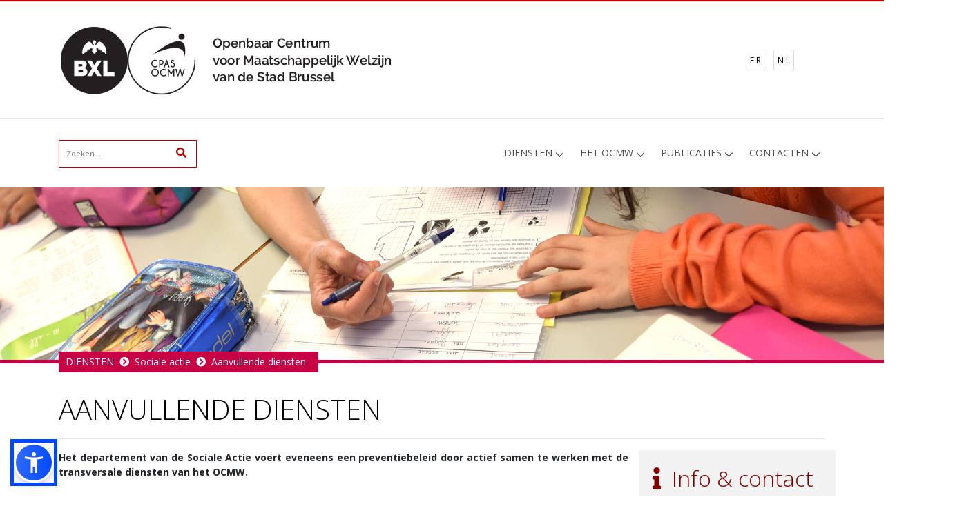

--- FILE ---
content_type: text/html
request_url: https://ocmwbxl.brussels/?p=14
body_size: 45371
content:
<!DOCTYPE html>

<html lang="nl">
<head>
    <meta charset="UTF-8">
<!--
╔────────────────────────────────────────────────────────────────────────────────────────╗
│                                                                                        │
│   ██████╗██████╗  █████╗ ███████╗               ██████╗  ██████╗███╗   ███╗██╗    ██╗  │
│  ██╔════╝██╔══██╗██╔══██╗██╔════╝              ██╔═══██╗██╔════╝████╗ ████║██║    ██║  │
│  ██║     ██████╔╝███████║███████╗    █████╗    ██║   ██║██║     ██╔████╔██║██║ █╗ ██║  │
│  ██║     ██╔═══╝ ██╔══██║╚════██║    ╚════╝    ██║   ██║██║     ██║╚██╔╝██║██║███╗██║  │
│  ╚██████╗██║     ██║  ██║███████║              ╚██████╔╝╚██████╗██║ ╚═╝ ██║╚███╔███╔╝  │
│   ╚═════╝╚═╝     ╚═╝  ╚═╝╚══════╝               ╚═════╝  ╚═════╝╚═╝     ╚═╝ ╚══╝╚══╝   │
│                                                                                        │
╚────────────────────────────────────────────────────────────────────────────────────────╝
 ___      ___       _____      ________      ________
|\  \    /  /|     / __  \    |\   __  \    |\   __  \
\ \  \  /  / /    |\/_|\  \   \ \  \|\  \   \ \  \|\  \
 \ \  \/  / /     \|/ \ \  \   \ \  \\\  \   \ \  \\\  \
  \ \    / /           \ \  \ __\ \  \\\  \ __\ \  \\\  \
   \ \__/ /             \ \__\\__\ \_______\\__\ \_______\
    \|__|/               \|__\|__|\|_______\|__|\|_______|

Version : 1.0.0  Janvier 2019 - Dernière mise à jour du code : 22 juin 2025 - Version : 1.4.0
Développement, programmation & gestion : Olivier DAVID { olivier.david@cpasbxl.brussels } pour le département Communication du CPAS de la Ville de Bruxelles
CopyRight(c) 2025 CPAS de la Ville de Bruxelles
-->

    
    <!-- Global site tag (gtag.js) - Google Analytics -->
    <script async src="https://www.googletagmanager.com/gtag/js?id=UA-39294207-8"></script>
    <script type="text/plain" data-cookiecategory="analytics">
        window.dataLayer = window.dataLayer || [];
        function gtag(){dataLayer.push(arguments);}
        gtag('js', new Date());

        gtag('config', 'UA-39294207-8');
    </script>
    
    <meta charset="UTF-8">
    <meta http-equiv="X-UA-Compatible" content="IE=edge">
    <meta name="viewport" content="width=device-width, initial-scale=1, shrink-to-fit=no">

    
                <title>OCMW | Aanvullende diensten</title>
                <meta name="description" content="Het  departement van de Sociale Actie voert eveneens een preventiebeleid door actief samen te werken met de transversale diensten van het OCMW.">
                <meta property="og:title" content="OCMW | Aanvullende diensten" />
                <meta property="og:type" content="website" />
                <meta property="og:description" content="Het  departement van de Sociale Actie voert eveneens een preventiebeleid door actief samen te werken met de transversale diensten van het OCMW." />
                <meta property="og:url" content="https://ocmwbxl.brussels/?p=14" />
                
                <meta property="og:image" content="https://cpasbxl.brussels/img/social/cpas_ocmw.jpg" />
                
                <meta property="og:image:width" content="1000" />
                <meta property="og:image:height" content="525" />
                <meta property="og:image:alt" content="Het OCMW van de Stad Brussel" />
                

    <link rel="apple-touch-icon" sizes="57x57" href="/img/core-img/apple-icon-57x57.png">
    <link rel="apple-touch-icon" sizes="60x60" href="/img/core-img/apple-icon-60x60.png">
    <link rel="apple-touch-icon" sizes="72x72" href="/img/core-img/apple-icon-72x72.png">
    <link rel="apple-touch-icon" sizes="76x76" href="/img/core-img/apple-icon-76x76.png">
    <link rel="apple-touch-icon" sizes="114x114" href="/img/core-img/apple-icon-114x114.png">
    <link rel="apple-touch-icon" sizes="120x120" href="/img/core-img/apple-icon-120x120.png">
    <link rel="apple-touch-icon" sizes="144x144" href="/img/core-img/apple-icon-144x144.png">
    <link rel="apple-touch-icon" sizes="152x152" href="/img/core-img/apple-icon-152x152.png">
    <link rel="apple-touch-icon" sizes="180x180" href="/img/core-img/apple-icon-180x180.png">
    <link rel="icon" type="image/png" sizes="192x192"  href="/img/core-img/android-icon-192x192.png">
    <link rel="icon" type="image/png" sizes="32x32" href="/img/core-img/favicon-32x32.png">
    <link rel="icon" type="image/png" sizes="96x96" href="/img/core-img/favicon-96x96.png">
    <link rel="icon" type="image/png" sizes="16x16" href="/img/core-img/favicon-16x16.png">
    <link rel="manifest" href="/img/core-img/manifest.json">
    <meta name="msapplication-TileColor" content="#ffffff">
    <meta name="msapplication-TileImage" content="/img/core-img/ms-icon-144x144.png">
    <meta name="theme-color" content="#ffffff">
    <link rel="icon" href="img/core-img/favicon.ico">
    <link rel="stylesheet" href="style.css">
    <link rel="stylesheet" href="https://use.fontawesome.com/releases/v5.6.3/css/all.css" integrity="sha384-UHRtZLI+pbxtHCWp1t77Bi1L4ZtiqrqD80Kn4Z8NTSRyMA2Fd33n5dQ8lWUE00s/" crossorigin="anonymous">
    <link rel="stylesheet" href="css/baguetteBox.min.css">
    <link rel="stylesheet" href="fluid-gallery.css">
    <link href="dflip/css/dflip.css" rel="stylesheet" type="text/css">
    <link href="dflip/css/themify-icons.css" rel="stylesheet" type="text/css">
    <link href="css/video-js.min.css" rel="stylesheet">
    <link rel="stylesheet" href="cookies/cookieconsent.css" media="print" onload="this.media='all'">



    <link rel="preload" as="image" href="img/top-slides/antenne_1825.jpg" />
    <link rel="preload" as="image" href="img/top-slides/planclimat.jpg" />
    <link rel="preload" as="image" href="img/top-slides/diversite.jpg" />



    <script src="js/jquery-2.2.4.min.js"></script>
    <script src="js/jquery.validate.js" type="text/javascript"></script>
    <script src="dflip/js/dflip.min.js" type="text/javascript"></script>
    <script src="js/video.min.js"></script>
    <script src="js/newskin.js"></script>
</head>
<body>
    <div id="preloader">
        <div class="preload-content">
            <div id="original-load"></div>
        </div>
    </div>
    <!-- ############################# -->
    <!-- ##### Top et Navigation ##### -->
    <!-- ############################# -->
    <header class="header-area">
        <!-- Ligne rouge -->
        <div class="top-header">
            <div class="container h-100">
                <div class="row h-100 align-items-center">
                </div>
            </div>
        </div>
        <!-- Logo -->
        <div class="logo-area text-left">
            <div class="container h-100">
                <div class="row h-100 align-items-center">
                    <div class="col-10">
                        <a href="./" class="original-logo" title="OCMW van de Stad Brussel"><img src="img/core-img/logo_ocmw.png" alt="OCMW van de Stad Brussel"></a>
                    </div>
                    <div class="col-2 text-center">
                        <a href="https://cpasbxl.brussels/?p=14" class="btn language-btn" title="Français">FR</a><a href="https://ocmwbxl.brussels/?p=14" class="btn language-btn" title="Nederlands">NL</a>
                    </div>
                </div>
            </div>
        </div>
        <!-- Navigation -->
        <div class="original-nav-area" id="stickyNav">
            <div class="classy-nav-container breakpoint-off">
                <div class="container">
                    <!-- Classy Menu -->
                    <nav class="classy-navbar justify-content-between">
                        <!-- Rechercher -->
                        <div class="search-box">
                             <form action="?r=r" method="post" id="search">
                                <input type="text" id="motscle" name="motscle" placeholder="Zoeken..." autocomplete="off">
                                <input type="hidden" name="operation" value=" OR ">
                                <input type="hidden" name="titre" value="Oui">
                                <input type="hidden" name="chapeau" value="Oui">
                                <input type="hidden" name="contenu" value="Oui">
                                <button type="submit" title="Rechercher"><i class="fa fa-search"></i></button>
                             </form>
                        </div>
                        <!-- Navigation switch -->
                        <div class="classy-navbar-toggler">
                            <span class="navbarToggler"><span></span><span></span><span></span></span>
                        </div>
                        <!-- Navigation complète -->
                        <div class="classy-menu" id="originalNav">
                            <!-- Bouton fermeture -->
                            <div class="classycloseIcon">
                                <div class="cross-wrap"><span class="top"></span><span class="bottom"></span></div>
                            </div>
                            <!-- Navigation -->
                            <div class="classynav">
                                <ul>
                                    
                                        <li><a href="#">DIENSTEN</a>
                                        
                                        <ul class="dropdown">
                                            
                                            <li><a href="?p=6">Sociale&nbsp;actie&nbsp;&nbsp;</a>
                                            
                                            <ul class="dropdown">
                                                
                                                <li><a href="?p=13">Sociale&nbsp;antennes&nbsp;&nbsp;</a>
                                                
                                                </li>
                                                
                                                <li><a href="?p=102">Leefloon&nbsp;&nbsp;</a>
                                                
                                                </li>
                                                
                                                <li><a href="?p=14">Aanvullende&nbsp;diensten&nbsp;&nbsp;</a>
                                                
                                                </li>
                                                
                                                <li><a href="?p=15">Externe&nbsp;diensten&nbsp;&nbsp;</a>
                                                
                                                </li>
                                                
                                            </ul>
                                            
                                            </li>
                                            
                                            <li><a href="?p=7">Tewerkstelling&nbsp;&&nbsp;opleiding&nbsp;&nbsp;</a>
                                            
                                            <ul class="dropdown">
                                                
                                                <li><a href="?p=16">Tewerkstelling&nbsp;&nbsp;</a>
                                                
                                                </li>
                                                
                                                <li><a href="?p=17">Projecten&nbsp;rond&nbsp;sociale&nbsp;economie&nbsp;&nbsp;</a>
                                                
                                                </li>
                                                
                                                <li><a href="?p=121">Aanvraag&nbsp;samenwerking&nbsp;&nbsp;</a>
                                                
                                                </li>
                                                
                                                <li><a href="?p=131">Num@tic&nbsp;&nbsp;</a>
                                                
                                                </li>
                                                
                                                <li><a href="?p=139">Frans&nbsp;als&nbsp;vreemde&nbsp;taal&nbsp;&nbsp;</a>
                                                
                                                </li>
                                                
                                                <li><a href="?p=140">Socioprofessionele&nbsp;inschakeling&nbsp;&nbsp;</a>
                                                
                                                </li>
                                                
                                            </ul>
                                            
                                            </li>
                                            
                                            <li><a href="?p=8">Senioren&nbsp;&nbsp;</a>
                                            
                                            <ul class="dropdown">
                                                
                                                <li><a href="?p=19">Dienst&nbsp;begeleiding&nbsp;van&nbsp;de&nbsp;bejaarde&nbsp;&nbsp;</a>
                                                
                                                </li>
                                                
                                                <li><a href="?p=20">Thuiszorg&nbsp;&nbsp;</a>
                                                
                                                </li>
                                                
                                                <li><a href="?p=21">Huisvesting&nbsp;voor&nbsp;senioren&nbsp;&nbsp;</a>
                                                
                                                </li>
                                                
                                                <li><a href="?p=22">Rust-&nbsp;en&nbsp;verzorgingstehuizen&nbsp;&nbsp;</a>
                                                
                                                </li>
                                                
                                            </ul>
                                            
                                            </li>
                                            
                                            <li><a href="?p=9">Huisvesting&nbsp;&nbsp;</a>
                                            
                                            <ul class="dropdown">
                                                
                                                <li><a href="?p=23">Begeleiding&nbsp;bij&nbsp;huisvesting&nbsp;&nbsp;</a>
                                                
                                                </li>
                                                
                                                <li><a href="?p=24">Verhuur&nbsp;van&nbsp;appartementen,&nbsp;kantoren,&nbsp;…&nbsp;&nbsp;</a>
                                                
                                                </li>
                                                
                                                <li><a href="?p=25">Huisvesting&nbsp;voor&nbsp;senioren&nbsp;&nbsp;</a>
                                                
                                                </li>
                                                
                                                <li><a href="?p=26">Begeleid&nbsp;wonen&nbsp;voor&nbsp;volwassenen&nbsp;met&nbsp;een&nbsp;mentale&nbsp;handicap&nbsp;&nbsp;</a>
                                                
                                                </li>
                                                
                                            </ul>
                                            
                                            </li>
                                            
                                            <li><a href="?p=10">Gezondheid&nbsp;&nbsp;</a>
                                            
                                            <ul class="dropdown">
                                                
                                                <li><a href="?p=27">Dringende&nbsp;medische&nbsp;hulp&nbsp;en&nbsp;gezondheidskaart&nbsp;&nbsp;</a>
                                                
                                                </li>
                                                
                                                <li><a href="?p=28">Thuiszorg&nbsp;&nbsp;</a>
                                                
                                                </li>
                                                
                                            </ul>
                                            
                                            </li>
                                            
                                            <li><a href="?p=11">Kinder-&nbsp;&&nbsp;jeugdzorg&nbsp;&nbsp;</a>
                                            
                                            <ul class="dropdown">
                                                
                                                <li><a href="?p=29">Begeleiding&nbsp;van&nbsp;jongeren&nbsp;&nbsp;</a>
                                                
                                                </li>
                                                
                                                <li><a href="?p=72">Begeleiding&nbsp;van&nbsp;studenten&nbsp;&nbsp;</a>
                                                
                                                </li>
                                                
                                                <li><a href="?p=30">Diensten&nbsp;die&nbsp;erkend&nbsp;zijn&nbsp;door&nbsp;de&nbsp;"Service&nbsp;d'aide&nbsp;à&nbsp;la&nbsp;jeunesse"&nbsp;&nbsp;</a>
                                                
                                                </li>
                                                
                                                <li><a href="?p=106">Het&nbsp;Huis&nbsp;van&nbsp;de&nbsp;jongere&nbsp;MADO&nbsp;NOORD&nbsp;&nbsp;</a>
                                                
                                                </li>
                                                
                                            </ul>
                                            
                                            </li>
                                            
                                            <li><a href="?p=12">Handicap&nbsp;&nbsp;</a>
                                            
                                            <ul class="dropdown">
                                                
                                                <li><a href="?p=31">Flats&nbsp;voor&nbsp;mensen&nbsp;met&nbsp;beperkte&nbsp;mobiliteit&nbsp;&nbsp;</a>
                                                
                                                </li>
                                                
                                                <li><a href="?p=32">Flats&nbsp;voor&nbsp;volwassenen&nbsp;met&nbsp;een&nbsp;mentale&nbsp;handicap&nbsp;&nbsp;</a>
                                                
                                                </li>
                                                
                                                <li><a href="?p=33">Dagcentra&nbsp;voor&nbsp;volwassenen&nbsp;met&nbsp;een&nbsp;mentale&nbsp;handicap&nbsp;&nbsp;</a>
                                                
                                                </li>
                                                
                                                <li><a href="?p=34">Verblijfscentrum&nbsp;voor&nbsp;volwassenene&nbsp;met&nbsp;een&nbsp;mentale&nbsp;handicap&nbsp;&nbsp;</a>
                                                
                                                </li>
                                                
                                                <li><a href="?p=35">Thuiszorg&nbsp;&nbsp;</a>
                                                
                                                </li>
                                                
                                                <li><a href="?p=138">De&nbsp;mobiele&nbsp;cel&nbsp;Haliage&nbsp;&nbsp;</a>
                                                
                                                </li>
                                                
                                            </ul>
                                            
                                            </li>
                                            
                                            <li><a href="?p=133">Sociale&nbsp;coördinatie&nbsp;&&nbsp;cultuur&nbsp;&nbsp;</a>
                                            
                                            <ul class="dropdown">
                                                
                                                <li><a href="?p=134">Sociale&nbsp;coördinatie&nbsp;&nbsp;</a>
                                                
                                                </li>
                                                
                                                <li><a href="?p=135">Lokale&nbsp;welzijns&minus;&nbsp;en&nbsp;gezondheidscontracten&nbsp;&nbsp;</a>
                                                
                                                </li>
                                                
                                                <li><a href="?p=136">Duurzame&nbsp;wijkcontracten&nbsp;&nbsp;</a>
                                                
                                                </li>
                                                
                                                <li><a href="?p=137">Cultuur&nbsp;&nbsp;</a>
                                                
                                                </li>
                                                
                                            </ul>
                                            
                                            </li>
                                            
                                        </ul>
                                        
                                        </li>
                                        
                                        <li><a href="#">HET&nbsp;OCMW</a>
                                        
                                        <ul class="dropdown">
                                            
                                            <li><a href="?p=36">Rol&nbsp;&nbsp;</a>
                                            
                                            </li>
                                            
                                            <li><a href="?p=37">Instelling&nbsp;&nbsp;</a>
                                            
                                            <ul class="dropdown">
                                                
                                                <li><a href="?p=40">De&nbsp;Voorzitter&nbsp;&nbsp;</a>
                                                
                                                </li>
                                                
                                                <li><a href="?p=41">De&nbsp;Secretaris-generaal&nbsp;&nbsp;</a>
                                                
                                                </li>
                                                
                                                <li><a href="?p=73">De&nbsp;Raad&nbsp;voor&nbsp;Maatschappelijk&nbsp;Welzijn&nbsp;&nbsp;</a>
                                                
                                                </li>
                                                
                                                <li><a href="?p=42">Sociale&nbsp;Actie&nbsp;&nbsp;</a>
                                                
                                                </li>
                                                
                                                <li><a href="?p=43">Sociale&nbsp;en&nbsp;Duurzame&nbsp;Economie&nbsp;&nbsp;</a>
                                                
                                                </li>
                                                
                                                <li><a href="?p=45">Instellingen&nbsp;en&nbsp;Medische&nbsp;Zorgen&nbsp;&nbsp;</a>
                                                
                                                </li>
                                                
                                                <li><a href="?p=46">Openbaar&nbsp;Patrimonium&nbsp;&nbsp;</a>
                                                
                                                </li>
                                                
                                                <li><a href="?p=47">Privépatrimonium&nbsp;&nbsp;</a>
                                                
                                                </li>
                                                
                                                <li><a href="?p=48">Financiën&nbsp;&nbsp;</a>
                                                
                                                </li>
                                                
                                                <li><a href="?p=132">Ontvangsten&nbsp;&nbsp;</a>
                                                
                                                </li>
                                                
                                                <li><a href="?p=49">Human&nbsp;Resources&nbsp;&nbsp;</a>
                                                
                                                </li>
                                                
                                            </ul>
                                            
                                            </li>
                                            
                                            <li><a href="?p=107">Transparantie&nbsp;&nbsp;</a>
                                            
                                            </li>
                                            
                                            <li><a href="?p=128">GDPR&nbsp;&nbsp;</a>
                                            
                                            </li>
                                            
                                            <li><a href="?p=39">Giften&nbsp;&&nbsp;Legaten&nbsp;&nbsp;</a>
                                            
                                            </li>
                                            
                                            <li><a href="?p=74">Klimaatplan&nbsp;&nbsp;</a>
                                            
                                            </li>
                                            
                                            <li><a href="?p=129">Diversiteit&nbsp;en&nbsp;Inclusie&nbsp;&nbsp;</a>
                                            
                                            </li>
                                            
                                            <li><a href="?p=70">Nieuws&nbsp;&nbsp;</a>
                                            
                                            </li>
                                            
                                            <li><a href="?p=18">Werken&nbsp;bij&nbsp;het&nbsp;OCMW&nbsp;&nbsp;</a>
                                            
                                            <ul class="dropdown">
                                                
                                                <li><a href="?p=71">Vacatures&nbsp;&nbsp;</a>
                                                
                                                </li>
                                                
                                                <li><a href="?p=122">Voordelen&nbsp;&nbsp;</a>
                                                
                                                </li>
                                                
                                                <li><a href="?p=130">De&nbsp;selectieprocedure&nbsp;&nbsp;</a>
                                                
                                                </li>
                                                
                                                <li><a href="?p=108">Spontane&nbsp;sollicitaties&nbsp;&nbsp;</a>
                                                
                                                </li>
                                                
                                                <li><a href="?p=105">Studentenjob&nbsp;&nbsp;</a>
                                                
                                                </li>
                                                
                                                <li><a href="?p=109">Stage&nbsp;&nbsp;</a>
                                                
                                                </li>
                                                
                                            </ul>
                                            
                                            </li>
                                            
                                        </ul>
                                        
                                        </li>
                                        
                                        <li><a href="#">PUBLICATIES</a>
                                        
                                        <ul class="dropdown">
                                            
                                            <li><a href="?p=52">Folders&nbsp;&nbsp;</a>
                                            
                                            </li>
                                            
                                            <li><a href="?p=81">Brochures&nbsp;&nbsp;</a>
                                            
                                            </li>
                                            
                                            <li><a href="?p=54">Statistisch&nbsp;verslag&nbsp;&nbsp;</a>
                                            
                                            </li>
                                            
                                            <li><a href="?p=120">Persdossiers&nbsp;&nbsp;</a>
                                            
                                            </li>
                                            
                                        </ul>
                                        
                                        </li>
                                        
                                        <li><a href="#">CONTACTEN</a>
                                        
                                        <ul class="dropdown">
                                            
                                            <li><a href="?p=56">Algemeen&nbsp;&nbsp;</a>
                                            
                                            </li>
                                            
                                            <li><a href="?p=57">Sociale&nbsp;antennes&nbsp;&nbsp;</a>
                                            
                                            </li>
                                            
                                            <li><a href="?p=61">Pers&nbsp;&&nbsp;communicatie&nbsp;&nbsp;</a>
                                            
                                            </li>
                                            
                                            <li><a href="?p=125">Sociale&nbsp;media&nbsp;&nbsp;</a>
                                            
                                            </li>
                                            
                                        </ul>
                                        
                                        </li>
                                        
                                </ul>
                            </div>
                        </div>
                    </nav>
                </div>
            </div>
        </div>
    </header>
    <!-- ##### Fin Top et Navigation ##### -->
    
    <!-- ############################# -->
    <!-- ##### Contenu des pages ##### -->
    <!-- ############################# -->
    
            <!-- ####################### -->
            <!-- ##### Top de page ##### -->
            <!-- ####################### -->
            
            <div class="breadcumb-area bg-img" style="background-image: url(img/top-pages/top_services_transversaux.jpg);"></div>
            <div class="top-page-color-line-actionsociale"></div>
            
            <!-- ##### FIN Top de page ##### -->
            
            <!-- ####################################################### -->
            <!-- ##### Modele de page 1 (contenu + infos contacts) ##### -->
            <!-- ####################################################### -->
            <div class="section-padding-20 main-page-content clearfix">
                <div class="container">
                    
                        <div class="top-page-color-block-actionsociale">DIENSTEN&nbsp;&nbsp;<i class='fas fa-chevron-circle-right'></i>&nbsp;&nbsp;<a href='?p=6'>Sociale actie</a>&nbsp;&nbsp;<i class='fas fa-chevron-circle-right'></i>&nbsp;&nbsp;<a href='?p=14'>Aanvullende diensten</a>&nbsp;&nbsp;</div>
                        <br>
                    
                    <div class="row">
                        <div class="col-12">
                            <div class="row">
                                <div class="col-12 ">
                                    <h1>AANVULLENDE DIENSTEN</h1>
                                    <hr>
                                </div>
                            </div>
                            <div class="row">
                                <div class="col-12 col-md-9 text-justify">
                                <span><b>Het  departement van de Sociale Actie voert eveneens een preventiebeleid door actief samen te werken met de transversale diensten van het OCMW.</b><br><br></span><span>Sociale hulp beperkt zich niet tot het verlenen van financiële hulp en moet in de brede zin gezien worden. De hulp die aangeboden wordt, is even divers als de problemen die aangekaart worden.<br><br></span>
                                    <hr>
                                    
                                        <div class="page-btn-bloc">
                                            
                                            <a href="?p=62" class="btn page-btn wow fadeInUp" data-wow-delay="0.2s" data-wow-duration="1000ms" title="Dienst Schuldbemiddeling en Energie"><i class="fas fa-angle-double-right"></i>&nbsp;Dienst Schuldbemiddeling en Energie</a>
                                            
                                            <a href="?p=64" class="btn page-btn wow fadeInUp" data-wow-delay="0.2s" data-wow-duration="1000ms" title="Dienst Psychosociale Begeleiding"><i class="fas fa-angle-double-right"></i>&nbsp;Dienst Psychosociale Begeleiding</a>
                                            
                                            <a href="?p=66" class="btn page-btn wow fadeInUp" data-wow-delay="0.2s" data-wow-duration="1000ms" title="Dienst Jeugd
Jeugddienst"><i class="fas fa-angle-double-right"></i>&nbsp;Dienst Jeugd
Jeugddienst</a>
                                            
                                            <a href="?p=67" class="btn page-btn wow fadeInUp" data-wow-delay="0.2s" data-wow-duration="1000ms" title="Studentencel"><i class="fas fa-angle-double-right"></i>&nbsp;Studentencel</a>
                                            
                                            <a href="?p=68" class="btn page-btn wow fadeInUp" data-wow-delay="0.2s" data-wow-duration="1000ms" title="Dienst Huisvesting"><i class="fas fa-angle-double-right"></i>&nbsp;Dienst Huisvesting</a>
                                            
                                            <a href="?p=69" class="btn page-btn wow fadeInUp" data-wow-delay="0.2s" data-wow-duration="1000ms" title="Het Plan isolement"><i class="fas fa-angle-double-right"></i>&nbsp;Het Plan isolement</a>
                                            
                                        </div>
                                    
                                </div>
                                <div class="col-12 col-md-3 info-bloc">
                                    <h2><i class="fas fa-info"></i>&nbsp;&nbsp;Info & contact</h2>
                                    <hr>
                                    <span><b>Centraal onthaal</b><br><br>
<span>Hoogstraat 296</span><br>
<span>1000 Brussel</span><br>
<span><i class="fa fa-phone"></i>&nbsp; 02 543 63 39</span><br>
<br>
<div class="text-center">
   <a href="https://www.google.com/maps/place/Rue+Haute+296,+1000+Bruxelles/@50.8356052,4.3449608,871m/data=!3m2!1e3!4b1!4m6!3m5!1s0x47c3c464fcfb1487:0x7bb86bc4ef034557!8m2!3d50.8356052!4d4.3475411!16s%2Fg%2F11snp_lk7s" target="_blank"><i class="fa fa-map-marker-alt" style="font-size: 60px; color: #8F0000"></i></a><br>Google Map
</div></span>
                                </div>
                            </div>
                            
                            <div class="row">
                                <div class="col-12 col-md-9 text-justify">
                                    <hr>
                                    <div class="page-btn-bloc">
                                        <a href="#" class="btn page-btn-return wow fadeInUp" data-wow-delay="0.2s" data-wow-duration="1000ms" onclick="history.back()" title="Vorige pagina"><i class="fas fa-angle-double-left"></i>&nbsp;VORIGE PAGINA</a>
                                    </div>
                                </div>
                                <div class="col-12 col-md-3 info-bloc">
                                </div>
                            </div>
                            
                        </div>
                    </div>
                </div>
            </div>
            
    <!-- ##### FIN Affichage des pages ##### -->
    <!-- ################################ -->
    <!-- ##### Moteur de recherches ##### -->
    <!-- ################################ -->
    
    <!-- ##### FIN Moteur de recherche ##### -->
    <!-- ################## -->
    <!-- ##### Footer ##### -->
    <!-- ################## -->
    <footer class="footer-area text-center">
        <div class="container">
            <div class="row">
                <div class="col-12">
                    <hr>
                    <div>
                        &nbsp;&nbsp;<a href="?p=6" title="Sociale actie"><span class="redline">Sociale actie</span></a>&nbsp;&nbsp;
                        &nbsp;&nbsp;<a href="?p=7" title="Werkgelegenheid & opleiding"><span class="redline">Werkgelegenheid & opleiding</span></a>&nbsp;&nbsp;
                        &nbsp;&nbsp;<a href="?p=8" title="Senioren"><span class="redline">Senioren</span></a>&nbsp;&nbsp;
                        &nbsp;&nbsp;<a href="?p=9" title="Huisvesting"><span class="redline">Huisvesting</span></a>&nbsp;&nbsp;
                        &nbsp;&nbsp;<a href="?p=10" title="Gezondheid"><span class="redline">Gezondheid</span></a>&nbsp;&nbsp;
                        &nbsp;&nbsp;<a href="?p=11" title="Kinder- & jeugdzorg"><span class="redline">Kinder- & jeugdzorg</span></a>&nbsp;&nbsp;
                        &nbsp;&nbsp;<a href="?p=12" title="Handicap"><span class="redline">Handicap</span></a>&nbsp;&nbsp;
                        &nbsp;&nbsp;<a href="?p=56" title="Contacten"><span class="redline">Contacten</span></a>&nbsp;&nbsp;
                    </div>
                    <br>
                    <div class="footer-social-area mt-10">
                        <a href="https://www.facebook.com/CPASVilleDeBruxelles" data-toggle="tooltip" data-placement="top" title="Facebook" aria-label="Facebook" target="_blank"><i class="fab fa-facebook-square" aria-hidden="true"></i></a>
                        <a href="https://www.instagram.com/cpasbruxelles_ocmwbrussel" data-toggle="tooltip" data-placement="top" title="Instagram" aria-label="Instagram" target="_blank"><i class="fab fa-instagram" aria-hidden="true"></i></a>
                        <a href="https://www.linkedin.com/company/80164890" data-toggle="tooltip" data-placement="top" title="LinkedIn" aria-label="LinkedIn" target="_blank"><i class="fab fa-linkedin" aria-hidden="true"></i></a>
                        <a href="https://www.youtube.com/channel/UCtNzSRRYjYFyqIFj0NBtY-A" data-toggle="tooltip" data-placement="top" title="YouTube" aria-label="YouTube" target="_blank"><i class="fab fa-youtube" aria-hidden="true"></i></a>
                    </div>
                    <div class="footer-social-area mt-10">
                        
                            <br><a href="https://leefmilieu.brussels/" target="_blank" title="Ecodynamische Onderneming - Leefmilieu Brussel"><img src="/img/logos/Label_Eco_nl.png" width="250" height="119" alt="Ecodynamische Onderneming - Leefmilieu Brussel"></a><br><br>
                        
                    </div>
                </div>
            </div>
        </div>
    </footer>
    <footer class="footer-area2 text-center">
        <div class="container">
            <div class="row">
                <div class="col-12">
                    <h6>Copyright &copy;<script>document.write(new Date().getFullYear());</script> Alle rechten voorbehouden | Een website die ontwikkeld is en beheerd wordt met <i class="far fa-heart" aria-hidden="true" style="color:#FF5C5C"></i> door het Departement Communicatie van het OCMW van de Stad Brussel</h6>
                    <br>
                    
                    <h6>Heeft u vragen in verband met de AVG of de verwerking van uw persoonlijke gegevens door het OCMW?&nbsp;&nbsp;&nbsp;<a href="?p=128" target="_blank" title="AVG"><i class="fa fa-chevron-circle-right"></i>&nbsp;KLIK HIER</a></h6>
                    
                </div>
            </div>
        </div>
    </footer>
    <!-- ##### FIN Footer ##### -->
    <!-- ##### JS ##### -->
    <script src="js/popper.min.js"></script>
    <script src="js/bootstrap.min.js"></script>
    <script src="js/plugins.js"></script>
    <script src="js/active.js"></script>
    <script src="js/baguetteBox.min.js"></script>
    <script src="js/ra.js"></script>
    <script src="js/sienna.js" defer></script>
    <script>baguetteBox.run('.tz-gallery');</script>
    <script defer src="cookies/cookieconsent.js"></script>
    <script defer src="cookies/cookieconsent-init.js"></script>
    <!-- ##### FIN JS ##### -->
</body>
</html>

--- FILE ---
content_type: text/css
request_url: https://ocmwbxl.brussels/style.css
body_size: 63693
content:
/* [ -- Master Stylesheet -- ]
/------------------------------------------------------
:: CPAS - OCMW
:: Auteur: Olivier David
:: Version: 1.0.0
:: Creation: November, 2018
:: Derni�re mise � jour: D�cembre 2024
-------------------------------------------------- */
/* :: Import Fonts */
@import url("https://fonts.googleapis.com/css?family=Open+Sans:300,400,600,700");
@import url(css/bootstrap.min.css);
@import url(css/classy-nav.css);
@import url(css/animate.css);
@import url(css/owl.carousel.css);
@import url(css/font-awesome.min.css);
@font-face {
  font-family: 'helveticaneuebold';
  src: url("fonts/helvetica_neu_bold-webfont.woff2") format("woff2"), url("fonts/helvetica_neu_bold-webfont.woff") format("woff");
  font-weight: normal;
  font-style: normal; }
@font-face {
  font-family: 'helveticaneuemedium';
  src: url("fonts/helveticaneue_medium-webfont.woff2") format("woff2"), url("fonts/helveticaneue_medium-webfont.woff") format("woff");
  font-weight: normal;
  font-style: normal; }
/* :: Import All CSS */
/* :: Base CSS */
* {
  margin: 0;
  padding: 0; }

body {
  font-family: "Open Sans", sans-serif;
  font-size: 14px;
  background-color: #ffffff; }

h1,
h2,
h3,
h4,
h5,
h6 {
  color: #000000;
  font-weight: 300;
  line-height: 1.3;
  font-family: "Open Sans", sans-serif; }
h4 {
  font-weight: 400;
}
p {
  color: #878787;
  font-size: 14px;
  line-height: 1.4;
  font-family: "Open Sans", sans-serif; }

a {
  -webkit-transition-duration: 500ms;
  transition-duration: 500ms;
  text-decoration: none;
  outline: none;
  font-size: 14px;
  font-family: "Open Sans", sans-serif;
  color: #4f4d4d; }
  a:hover, a:focus {
    font-family: "Open Sans", sans-serif;
    -webkit-transition-duration: 500ms;
    transition-duration: 500ms;
    text-decoration: none;
    outline: none;
    font-size: 14px;
    color: #BD0000; }

#preloader {
  display: -webkit-box;
  display: -ms-flexbox;
  display: flex;
  -webkit-box-align: center;
  -ms-flex-align: center;
  -ms-grid-row-align: center;
  align-items: center;
  -webkit-box-pack: center;
  -ms-flex-pack: center;
  justify-content: center;
  background-color: #0d0d0d;
  position: fixed;
  width: 100%;
  height: 100%;
  z-index: 1000000; }

#original-load {
  width: 70px;
  height: 70px;
  border-radius: 50%;
  border: 3px;
  border-style: solid;
  border-color: transparent;
  border-top-color: #f1f1f1;
  -webkit-animation: original 2400ms linear infinite;
  animation: original 2400ms linear infinite;
  z-index: 999; }
  #original-load:before {
    content: "";
    position: absolute;
    top: 7.5px;
    left: 7.5px;
    right: 7.5px;
    bottom: 7.5px;
    border-radius: 50%;
    border: 3px;
    border-style: solid;
    border-color: transparent;
    border-top-color: #f1f1f1;
    -webkit-animation: original 2700ms linear infinite;
    animation: original 2700ms linear infinite; }
  #original-load:after {
    content: "";
    position: absolute;
    top: 20px;
    left: 20px;
    right: 20px;
    bottom: 20px;
    border-radius: 50%;
    border: 3px;
    border-style: solid;
    border-color: transparent;
    border-top-color: #f1f1f1;
    -webkit-animation: original 1800ms linear infinite;
    animation: original 1800ms linear infinite; }

@-webkit-keyframes original {
  0% {
    -webkit-transform: rotate(0deg);
    transform: rotate(0deg); }
  100% {
    -webkit-transform: rotate(360deg);
    transform: rotate(360deg); } }
@keyframes original {
  0% {
    -webkit-transform: rotate(0deg);
    transform: rotate(0deg); }
  100% {
    -webkit-transform: rotate(360deg);
    transform: rotate(360deg); } }
ul,
ol {
  margin: 0; }
  ul li,
  ol li {
    list-style: none; }

.main-page-content ul {
  margin: 20px; }
.main-page-content ul li::before {
  content: "\2022";
  color: #B80000;
  font-weight: bold;
  display: inline-block;
  width: 20px;
  margin-left: -20px;
}

.main-page-content .navpagination ul li::before {
  content: "";
  list-style: none;
  color: #FFFFFF;
}

.pagination > ul {
  margin: 0px;

}

.navpagination {
  margin-top: -40px;
  justify-content: right;

}


.pagination a {
  border-radius: 0!important;
}

.pagination a:hover {
  color: #FFFFFF;
  text-decoration: none;
  background-color: #850000;
  border-color: #6B6B6B;
}

.page-link {
  position: relative;
  display: block;
  padding: 0.5rem 0.75rem;
  margin-left: -1px;
  line-height: 1.25;
  color: #545454;
  background-color: #FFFFFF;
  border: 1px solid #858585;
}

.page-item.disabled .page-link {
  color: #868e96;
  pointer-events: none;
  cursor: auto;
  background-color: #CEFFCE;
  border-color: #6B6B6B;
}

.page-item.active .page-link {
  z-index: 1;
  color: #FFFFFF;
  background-color: #850000;
  border-color: #6B6B6B;
}

.page-link:focus, .page-link:hover {
  color: #FFFFFF;
  text-decoration: none;
  background-color: #850000;
  border-color: #6B6B6B;
}


.main-page-content a {
  -webkit-transition-duration: 500ms;
  transition-duration: 500ms;
  text-decoration: none;
  outline: none;
  font-size: 14px;
  font-family: "Open Sans", sans-serif;
  color: #BD0000;
  outline: none;   }
  .main-page-content a:hover, .main-page-content a:focus {
    font-family: "Open Sans", sans-serif;
    -webkit-transition-duration: 500ms;
    transition-duration: 500ms;
    text-decoration: none;
    outline: none;
    font-size: 14px;
    color: #FF3333; }

img {
  height: auto;
  max-width: 100%; }

.imgpad {
  padding: 20px;}


.mt-15 {
  margin-top: 15px; }

.mt-30 {
  margin-top: 30px; }

.mt-50 {
  margin-top: 50px; }

.mt-70 {
  margin-top: 70px; }

.mt-100 {
  margin-top: 100px; }

.mb-10 {
  margin-bottom: 10px; }

.mb-15 {
  margin-bottom: 15px; }

.mb-20 {
  margin-bottom: 20px; }

.mb-30 {
  margin-bottom: 30px; }

.mb-50 {
  margin-bottom: 50px; }

.ml-15 {
  margin-left: 15px; }

.ml-30 {
  margin-left: 30px; }

.mr-15 {
  margin-right: 15px; }

.mr-30 {
  margin-right: 30px; }

.mb-70 {
  margin-bottom: 70px; }

.mb-100 {
  margin-bottom: 100px; }

.bg-img {
  background-position: center center;
  background-size: cover;
  background-repeat: no-repeat; }

.bg-transparent {
  background-color: transparent; }

.font-bold {
  font-weight: 700; }

.font-light {
  font-weight: 300; }

.height-400 {
  height: 400px !important; }

.height-500 {
  height: 500px !important; }

.height-600 {
  height: 600px !important; }

.height-700 {
  height: 700px !important; }

.height-800 {
  height: 800px !important; }

.section-padding-100 {
  padding: 100px 0; }

.section-padding-10 {
  padding: 10px; }

.section-padding-20 {
  padding: 20px 0 0 0; }

.section-padding-20-menu {
  padding: 20px 0 20px 0; }

.section-padding-50 {
  padding: 50px 0 0 0; }

.section-padding-50-0 {
  padding: 50px 0 0 0; }

.section-padding-100-70 {
  padding: 100px 0 70px; }

.section-padding-100-50 {
  padding: 100px 0 50px; }

.section-padding-100-0 {
  padding: 100px 0 0; }

.section-padding-0-100 {
  padding: 0 0 100px; }

.section-padding-100-20 {
  padding: 100px 0 20px 0; }

#scrollUp {
  bottom: 60px;
  right: 60px;
  font-size: 13px;
  text-align: center;
  color: #878787;
  letter-spacing: 2px;
  border-bottom: 2px solid #878787;
  -webkit-transition-duration: 500ms;
  transition-duration: 500ms;
  text-transform: uppercase;
  padding: 5px 10px;
  line-height: 1; }
  #scrollUp:hover {
    color: #30336b;
    border-color: #30336b; }
  @media only screen and (min-width: 768px) and (max-width: 991px) {
    #scrollUp {
      bottom: 30px;
      right: 30px; } }
  @media only screen and (max-width: 767px) {
    #scrollUp {
      bottom: 30px;
      right: 30px; } }

.bg-gray {
  background-color: #f1f1f1; }

.bg-lightgray {
  background-color: #F5F5F5; }

.bg-highlightgray {
  background-color: #FAFAFA; }

.bg-darkgray {
  background-color:#8F8F8F; }

.bg-darkdarkgray {
  background-color:#303030; }

.background-overlay {
  position: relative;
  z-index: 2; }
  .background-overlay:after {
    position: absolute;
    z-index: -1;
    top: 0;
    left: 0;
    width: 100%;
    height: 100%;
    content: '';
    background-color: rgba(0, 0, 0, 0.6); }

.background-overlay-light {
  position: relative;
  z-index: 2; }
  .background-overlay-light:after {
    position: absolute;
    z-index: -1;
    top: 0;
    left: 0;
    width: 100%;
    height: 100%;
    content: '';
    background-color: rgba(0, 0, 0, 0.4); }

.background-overlay-dark {
  position: relative;
  z-index: 2; }
  .background-overlay-dark:after {
    position: absolute;
    z-index: -1;
    top: 0;
    left: 0;
    width: 100%;
    height: 100%;
    content: '';
    background-color: rgba(255, 255, 255, 0.8); }

.original-btn {
  position: relative;
  z-index: 1;
  padding: 0 30px;
  min-width: 175px;
  height: 60px;
  border: 1px solid;
  border-color: #dcdcdc;
  font-size: 14px;
  border-radius: 0;
  line-height: 59px;
  text-transform: uppercase;
  letter-spacing: 3px;
  font-family: "Open Sans", sans-serif;
  box-shadow: 0 0 30px rgba(0, 0, 0, 0.1);
  color: #000000; }
  .original-btn:hover, .original-btn:focus {
    font-family: "Open Sans", sans-serif;
    color: #ffffff;
    border-color: #30336b;
    background-color: #30336b; }

.homepage-btn {
  position: relative;
  z-index: 1;
  padding: 0 5px;
  min-width: 100%;
  height: 60px;
  border: 1px solid;
  border-color: #dcdcdc;
  font-size: 14px;
  border-radius: 0;
  line-height: 59px;
  text-transform: uppercase;
  letter-spacing: 2px;
  font-family: "Open Sans", sans-serif;
  box-shadow: 0 0 20px rgba(0, 0, 0, 0.2);
  color: #000000; }
  .homepage-btn:hover, .homepage-btn:focus {
    font-family: "Open Sans", sans-serif;
    font-size: 14px;
    color: #ffffff;
    border-color: #175663;
    background-color: #175663;
    box-shadow: 0 0 20px rgba(0, 0, 0, 0.3);
    }

.homepage-btn-p {
  position: relative;
  z-index: 1;
  padding: 0 5px;
  min-width: 100%;
  height: 60px;
  border: 1px solid;
  border-color: #dcdcdc;
  font-size: 10px;
  border-radius: 0;
  line-height: 59px;
  text-transform: uppercase;
  letter-spacing: 2px;
  font-family: "Open Sans", sans-serif;
  box-shadow: 0 0 20px rgba(0, 0, 0, 0.2);
  color: #000000; }
  .homepage-btn-p:hover, .homepage-btn-p:focus {
    font-family: "Open Sans", sans-serif;
    font-size: 10px;
    color: #ffffff;
    border-color: #175663;
    background-color: #175663;
    box-shadow: 0 0 20px rgba(0, 0, 0, 0.3);
    }

.antenne-btn {
  position: relative;
  z-index: 1;
  padding: 0 5px 0 10px;
  margin: 2px 0 2px 0;
  min-width: 100%;
  height: 30px;
  border: 1px solid;
  border-color: #dcdcdc;
  background-color: #FFFFFF;
  font-size: 14px;
  border-radius: 0;
  line-height: 29px;
  text-transform: uppercase;
  letter-spacing: 2px;
  font-family: "Open Sans", sans-serif;
  box-shadow: 0 0 0 rgba(0, 0, 0, 0);
  color: #175663;
  text-align: left;}
  .antenne-btn:hover, .antenne-btn:focus {
    font-family: "Open Sans", sans-serif;
    box-shadow: 0 0 0 rgba(0, 0, 0, 0);
    color: #FFFFFF;
    border-color: #175663;
    background-color: #175663;
    font-size: 14px;
    }

.page-btn {
  position: relative;
  z-index: 1;
  padding: 0px 5px 0px 10px;
  margin-bottom: 10px;
  min-width: 100%;
  min-height: 40px;
  border: 1px solid;
  border-left: 3px solid;
  border-color: #dcdcdc;
  border-left-color: #B80000;
  font-size: 14px;
  border-radius: 0;
  line-height: 39px;
  text-transform: none;
  text-align: left;
  letter-spacing: 2px;
  white-space:normal;
  font-family: "Open Sans", sans-serif;
  box-shadow: 0 0 0px rgba(0, 0, 0, 0.2);
  color: #000000; }
  .page-btn:hover, .page-btn:focus {
    font-family: "Open Sans", sans-serif;
    font-size: 14px;
    color: #ffffff;
    border-color: #363636;
    background-color: #363636;
    box-shadow: 0 0 20px rgba(0, 0, 0, 0.3);
    }

.page-btn-return {
  position: relative;
  z-index: 1;
  padding: 0px 5px 0px 10px;
  margin-bottom: 10px;
  min-width: 100%;
  min-height: 40px;
  border: 1px solid;
  border-color: #dcdcdc;
  font-size: 14px;
  border-radius: 0;
  line-height: 39px;
  text-transform: none;
  text-align: left;
  letter-spacing: 2px;
  white-space:normal;
  font-family: "Open Sans", sans-serif;
  box-shadow: 0 0 0px rgba(0, 0, 0, 0.2);
  background-color: #FFFFFF;
  color: #000000; }
  .page-btn-return:hover, .page-btn-return:focus {
    font-family: "Open Sans", sans-serif;
    font-size: 14px;
    color: #ffffff;
    border-color: #363636;
    background-color: #363636;
    box-shadow: 0 0 20px rgba(0, 0, 0, 0.3);
    }

.page-btn-link {
  position: relative;
  z-index: 1;
  padding: 0px 5px 0px 10px;
  margin-bottom: 10px;
  /*min-width: 100%; */
  min-height: 60px;
  border: 1px solid;
  border-color: #800000;
  font-size: 20px;
  border-radius: 0;
  line-height: 59px;
  text-transform: none;
  text-align: left;
  letter-spacing: 2px;
  white-space:normal;
  font-family: "Open Sans", sans-serif;
  box-shadow: 0 0 0px rgba(0, 0, 0, 0.2);
  background-color: #FFFFFF;
  color: #000000; }
  .page-btn-link:hover, .page-btn-link:focus {
    font-family: "Open Sans", sans-serif;
    font-size: 20px;
    color: #800000;
    border-color: #363636;
    background-color: #FFFFFF;
    box-shadow: 0 0 20px rgba(0, 0, 0, 0.3);
    }

.language-btn {
  position: relative;
  z-index: 1;
  padding: 0 5px;
  margin: 5px;
  min-width: 30px;
  height: 30px;
  width: 30px;
  border: 1px solid;
  border-color: #dcdcdc;
  font-size: 12px;
  border-radius: 0;
  line-height: 29px;
  text-transform: uppercase;
  letter-spacing: 3px;
  font-family: "Open Sans", sans-serif;
  box-shadow: 0 0 0 rgba(0, 0, 0, 0);
  color: #000000; }
  .language-btn:hover, .language-btn:focus {
    font-family: "Open Sans", sans-serif;
    font-size: 12px;
    box-shadow: 0 0 0 rgba(0, 0, 0, 0);
    color: #ffffff;
    border-color: #175663;
    background-color: #175663; }

.homepage-btn-blue {
  color: #207788; }
  .homepage-btn-blue:hover, .homepage-btn-blue:focus {
    color: #ffffff;
    border-color: #207788;
    background-color: #207788; }

.homepage-btn-rose {
  color: #C70046; }
  .homepage-btn-rose:hover, .homepage-btn-rose:focus {
    color: #ffffff;
    border-color: #C70046;
    background-color: #C70046; }

.homepage-btn-green {
  color: #00AD74; }
  .homepage-btn-green:hover, .homepage-btn-green:focus {
    color: #ffffff;
    border-color: #00AD74;
    background-color: #00AD74; }

.homepage-btn-magenta {
  color: #960387; }
  .homepage-btn-magenta:hover, .homepage-btn-magenta:focus {
    color: #ffffff;
    border-color: #960387;
    background-color: #960387; }

.homepage-btn-yellow {
  color: #9E9900; }
  .homepage-btn-yellow:hover, .homepage-btn-yellow:focus {
    color: #ffffff;
    border-color: #9E9900;
    background-color: #9E9900; }

.homepage-btn-orange {
  color: #D63D00; }
  .homepage-btn-orange:hover, .homepage-btn-orange:focus {
    color: #ffffff;
    border-color: #D63D00;
    background-color: #D63D00; }

.homepage-btn-gray {
  color: #A1A1A1; }
  .homepage-btn-gray:hover, .homepage-btn-gray:focus {
    color: #ffffff;
    border-color: #A1A1A1;
    background-color: #A1A1A1; }

.homepage-btn-bluegray {
  color: #6F75A1; }
  .homepage-btn-bluegray:hover, .homepage-btn-bluegray:focus {
    color: #ffffff;
    border-color: #6F75A1;
    background-color: #6F75A1; }

.homepage-btn-black {
  color: #141414; }
  .homepage-btn-black:hover, .homepage-btn-black:focus {
    color: #ffffff;
    border-color: #141414;
    background-color: #141414; }


/* :: Header Area CSS */
.header-area {
  position: relative;
  width: 100%;
  z-index: 100;
  -webkit-transition-duration: 500ms;
  transition-duration: 500ms; }
  .header-area .top-header {
    height: 2px;
    background-color: #BD0000 }
    @media only screen and (max-width: 767px) {
      .header-area .top-header {
        height: 2px; } }
    @media only screen and (min-width: 576px) and (max-width: 767px) {
      .header-area .top-header {
        height: 2px; } }
    .header-area .top-header .top-social-area {
      text-align: right; }
      @media only screen and (max-width: 767px) {
        .header-area .top-header .top-social-area {
          text-align: left; } }
      .header-area .top-header .top-social-area a {
        display: inline-block;
        padding: 5px 15px;
        color: #000000;
        font-size: 13px; }
        .header-area .top-header .top-social-area a:hover, .header-area .top-header .top-social-area a:focus {
          color: #30336b; }
        @media only screen and (min-width: 768px) and (max-width: 991px) {
          .header-area .top-header .top-social-area a {
            padding: 5px 7px; } }
        @media only screen and (max-width: 767px) {
          .header-area .top-header .top-social-area a {
            padding: 5px 7px; } }
        @media only screen and (min-width: 576px) and (max-width: 767px) {
          .header-area .top-header .top-social-area a {
            padding: 5px 4px; } }
  .header-area .logo-area {
    height: 170px;
    border-top: 1px solid #e1e1e1;
    border-bottom: 1px solid #e1e1e1;}
    @media only screen and (max-width: 767px) {
      .header-area .logo-area {
        height: 100px; } }
  .header-area .original-nav-area {
    height: 100px; }
    @media only screen and (max-width: 767px) {
      .header-area .original-nav-area {
        height: 70px; } }
    .header-area .original-nav-area .subscribe-btn a {
      display: inline-block;
      min-width: 140px;
      height: 40px;
      background-color: #0d0d0d;
      color: #ffffff;
      border-radius: 0;
      font-size: 12px;
      text-transform: uppercase;
      line-height: 40px;
      padding: 0; }
      .header-area .original-nav-area .subscribe-btn a:hover, .header-area .original-nav-area .subscribe-btn a:focus {
        background-color: #30336b; }
    .header-area .original-nav-area .search-box input {
      display: inline-block;
      min-width: 200px;
      height: 40px;
      background-color: #FFFFFF;
      color: #BD0000;
      border: 1px solid #BD0000;
      border-radius: 0;
      font-size: 11px;
      box-shadow: 0 0 0 rgba(0, 0, 0, 0);
      line-height: 40px;
      padding-left: 10px;
      padding-right: 35px }
      .header-area .original-nav-area .search-box input:focus {
      border: 1px solid #BD0000;
      outline: none;
      box-shadow: 0 0 0 rgba(0, 0, 0, 0);
      box-shadow: 0 0 20px rgba(0, 0, 0, 0.2);}
    .header-area .original-nav-area .search-box button, .header-area .original-nav-area .search-box button:focus, .header-area .original-nav-area .search-box button:active, .header-area .original-nav-area .search-box button:hover {
      outline: none;
      font-size: 15px;
      color: #BD0000;
      line-height: 40px;
      margin-left: -30px;
      border:0;
      background:none;
      cursor: pointer}
    .header-area .original-nav-area .classynav ul li a {
      text-transform: none;
      color: #4f4d4d; }
      .header-area .original-nav-area .classynav ul li a:focus, .header-area .original-nav-area .classynav ul li a:hover  {
        color: #BD0000; }
    .header-area .original-nav-area .classy-nav-container {
      background-color: transparent; }
    .header-area .original-nav-area .classy-navbar {
      height: 100px;
      padding: 0; }
      @media only screen and (max-width: 767px) {
        .header-area .original-nav-area .classy-navbar {
          height: 70px; } }
  .header-area .is-sticky .original-nav-area {
    background-color: #ffffff;
    margin-top: 0;
    box-shadow: 0 5px 15px rgba(0, 0, 0, 0.15);
    position: fixed;
    width: 100%;
    height: 70px;
    top: 0;
    left: 0;
    right: 0;
    z-index: 900; }
    .header-area .is-sticky .original-nav-area .classy-navbar {
      height: 70px; }

#breakingNewsTicker.ticker {
  width: 100%;
  text-align: left;
  position: relative;
  overflow: hidden; }
  #breakingNewsTicker.ticker ul {
    width: 100%;
    position: relative; }
    #breakingNewsTicker.ticker ul li {
      display: none;
      width: 100%; }
      #breakingNewsTicker.ticker ul li a {
        color: #000000;
        font-size: 14px;
        text-transform: uppercase; }
        #breakingNewsTicker.ticker ul li a:hover {
          color: #30336b; }

.modal-backdrop.show {
  opacity: .8 !important; }

.subscribe-newsletter-area .modal-content {
  border-radius: 0; }
  .subscribe-newsletter-area .modal-content .modal-body {
    padding: 70px; }
    @media only screen and (max-width: 767px) {
      .subscribe-newsletter-area .modal-content .modal-body {
        padding: 40px 30px; } }
    .subscribe-newsletter-area .modal-content .modal-body .title {
      font-size: 18px;
      margin-bottom: 20px; }
    .subscribe-newsletter-area .modal-content .modal-body .newsletterForm {
      position: relative;
      z-index: 1; }
      .subscribe-newsletter-area .modal-content .modal-body .newsletterForm input {
        width: 100%;
        height: 60px;
        border: 1px solid #787878;
        font-size: 14px;
        font-family: "Open Sans", sans-serif;
        -webkit-transition-duration: 500ms;
        transition-duration: 500ms;
        font-style: italic;
        margin-bottom: 15px;
        padding: 0 30px; }
        .subscribe-newsletter-area .modal-content .modal-body .newsletterForm input:focus {
          border: 1px solid #000000; }
      .subscribe-newsletter-area .modal-content .modal-body .newsletterForm button[type="submit"] {
        background-color: #ffffff; }
        .subscribe-newsletter-area .modal-content .modal-body .newsletterForm button[type="submit"]:hover {
          background-color: #30336b;
          color: #ffffff; }
.subscribe-newsletter-area .close {
  position: absolute;
  top: -30px;
  right: 0;
  background-color: red !important;
  width: 30px;
  height: 30px;
  color: #ffffff;
  font-weight: 400; }
  .subscribe-newsletter-area .close:hover {
    color: #ffffff; }

/* :: Hero Slides Area CSS */
.hero-slides {
  position: relative;
  z-index: 1; }
  .hero-slides .single-hero-slide {
    position: relative;
    z-index: 1;
    height: 335px; }
    @media only screen and (min-width: 992px) and (max-width: 1199px) {
      .hero-slides .single-hero-slide {
        height: 250px; } }
    @media only screen and (min-width: 768px) and (max-width: 991px) {
      .hero-slides .single-hero-slide {
        height: 225px; } }
    @media only screen and (max-width: 767px) {
      .hero-slides .single-hero-slide {
        height: 125px; } }
    .hero-slides .single-hero-slide .slide-content {
      display: none; }
      .hero-slides .single-hero-slide .slide-content .post-tag {
        margin-bottom: 15px;
        display: block; }
        .hero-slides .single-hero-slide .slide-content .post-tag a {
          display: inline-block;
          padding: 3px 10px;
          background-color: #000000;
          border-radius: 2px;
          text-transform: uppercase;
          letter-spacing: 2px;
          font-size: 14px;
          color: #ffffff; }
      .hero-slides .single-hero-slide .slide-content h2 a {
        font-size: 30px;
        display: inline-block;
        padding: 12px 20px 10px;
        background-color: #000000;
        border-radius: 0;
        text-transform: uppercase;
        color: #ffffff;
        margin-bottom: 0; }
        @media only screen and (min-width: 992px) and (max-width: 1199px) {
          .hero-slides .single-hero-slide .slide-content h2 a {
            font-size: 28px; } }
        @media only screen and (min-width: 768px) and (max-width: 991px) {
          .hero-slides .single-hero-slide .slide-content h2 a {
            font-size: 24px; } }
        @media only screen and (max-width: 767px) {
          .hero-slides .single-hero-slide .slide-content h2 a {
            font-size: 12px;
            padding: 12px 10px 5px; } }
  .hero-slides .center .single-hero-slide .slide-content {
    display: block; }
  .hero-slides .owl-nav .owl-prev,
  .hero-slides .owl-nav .owl-next {
    background-color: #cbcbcb;
    top: 50%;
    margin-top: -20px;
    width: 40px;
    height: 40px;
    left: 2%;
    position: absolute;
    z-index: 20;
    text-align: center;
    font-size: 20px;
    color: #ffffff;
    line-height: 42px;
    border-radius: 2px;
    -webkit-transition-duration: 500ms;
    transition-duration: 500ms; }
    .hero-slides .owl-nav .owl-prev:hover, .hero-slides .owl-nav .owl-prev:focus,
    .hero-slides .owl-nav .owl-next:hover,
    .hero-slides .owl-nav .owl-next:focus {
      background-color: #0d0d0d;
      color: #ffffff; }
  .hero-slides .owl-nav .owl-next {
    left: auto;
    right: 2%; }

/* Blog Content Area CSS */
.single-blog-area {
  position: relative;
  z-index: 1; }
  .single-blog-area .single-blog-thumbnail {
    position: relative;
    z-index: 1; }
    .single-blog-area .single-blog-thumbnail img {
      width: 100%; }
    .single-blog-area .single-blog-thumbnail .post-date {
      position: absolute;
      z-index: 10;
      left: 15px;
      top: 15px;
      border: 1px solid #787878;
      background-color: #ffffff;
      padding: 10px 10px;
      width: 70px;
      height: 70px;
      text-align: center; }
      .single-blog-area .single-blog-thumbnail .post-date {
        font-size: 24px;
        text-transform: uppercase;
        color: #000000;
        line-height: 1;
        font-family: "Open Sans"; }
        .single-blog-area .single-blog-thumbnail .post-date span {
          display: block;
          font-family: "Open Sans", sans-serif;
          font-size: 11px;
          color: #878787; }
  .single-blog-area .single-blog-content .line {
    background-color: #c8c8c8;
    width: 26px;
    height: 2px;
    margin-bottom: 20px; }
  .single-blog-area .single-blog-content .post-tag {
    color: #a1a1a1;
    font-size: 11px;
    text-transform: uppercase;
    letter-spacing: 3px;
    margin-bottom: 10px;
    display: block; }
    .single-blog-area .single-blog-content .post-tag:hover, .single-blog-area .single-blog-content .post-tag:focus {
      color: #a1a1a1; }
  .single-blog-area .single-blog-content .post-tagnolink {
    color: #FFFFFF;
    font-size: 11px;
    text-transform: uppercase;
    letter-spacing: 3px;
    margin-bottom: 10px;
    display: block; }

  .single-blog-area .single-blog-content h4 a {
    display: inline-block;
    color: #000000;
    font-size: 24px;
    margin-bottom: 00px; }
    .single-blog-area .single-blog-content h4 a:hover, .single-blog-area .single-blog-content h4 a:focus {
      color: #30336b; }
    @media only screen and (min-width: 992px) and (max-width: 1199px) {
      .single-blog-area .single-blog-content h4 a {
        margin-bottom: 20px; } }
  .single-blog-area .single-blog-content > p {
    line-height: 2;
    margin-bottom: 00px; }
    @media only screen and (min-width: 992px) and (max-width: 1199px) {
      .single-blog-area .single-blog-content > p {
        margin-bottom: 00px; } }
  .single-blog-area .single-blog-content .post-meta p {
    font-size: 11px;
    text-transform: uppercase;
    margin-bottom: 0;
    letter-spacing: 3px;
    display: inline-block; }
    .single-blog-area .single-blog-content .post-meta p:first-of-type {
      margin-right: 30px; }
    .single-blog-area .single-blog-content .post-meta p a {
      font-size: 9px;
      text-transform: uppercase;
      color: #000000;
      letter-spacing: 3px; }
  .single-blog-area.blog-style-2 .single-blog-content > p {
    margin-bottom: 10px; }

.single-catagory-area {
  position: relative;
  z-index: 1; }
  .single-catagory-area .catagory-title {
    background-color: #000000;
    top: 50%;
    left: 50%;
    width: 226px;
    height: 156px;
    position: absolute;
    z-index: 10;
    -webkit-transform: translate(-50%, -50%);
    transform: translate(-50%, -50%);
    display: -webkit-box;
    display: -ms-flexbox;
    display: flex;
    -webkit-box-align: center;
    -ms-flex-align: center;
    -ms-grid-row-align: center;
    align-items: center;
    -webkit-box-pack: center;
    -ms-flex-pack: center;
    justify-content: center;
    -webkit-transition-duration: 500ms;
    transition-duration: 500ms; }
    .single-catagory-area .catagory-title:hover {
      background-color: #30336b; }
    .single-catagory-area .catagory-title a {
      font-size: 10px;
      color: #ffffff;
      letter-spacing: 3px;
      display: inline-block;
      text-transform: uppercase; }

.post-tag-content {
  position: absolute;
  width: 1140px;
  top: 0;
  left: 50%;
  -webkit-transform: translateX(-50%);
  transform: translateX(-50%); }
  @media only screen and (min-width: 992px) and (max-width: 1199px) {
    .post-tag-content {
      width: 100%; } }
  @media only screen and (min-width: 768px) and (max-width: 991px) {
    .post-tag-content {
      width: 100%; } }
  @media only screen and (max-width: 767px) {
    .post-tag-content {
      width: 100%; } }

@media only screen and (min-width: 768px) and (max-width: 991px) {
  .post-sidebar-area {
    margin-top: 100px; } }
@media only screen and (max-width: 767px) {
  .post-sidebar-area {
    margin-top: 100px; } }

.sidebar-widget-area {
  position: relative;
  z-index: 1;
  margin-bottom: 60px; }
  .sidebar-widget-area .search-form {
    position: relative;
    z-index: 1; }
    .sidebar-widget-area .search-form input[type="search"] {
      width: 100%;
      height: 40px;
      border: none;
      border-bottom: 1px solid #bbbec1;
      font-size: 12px;
      font-style: italic;
      font-family: "Open Sans", sans-serif;
      color: #bbbec1;
      -webkit-transition-duration: 500ms;
      transition-duration: 500ms; }
      .sidebar-widget-area .search-form input[type="search"]:focus {
        border-bottom: 1px solid #000000; }
    .sidebar-widget-area .search-form input[type="submit"] {
      display: none; }
  .sidebar-widget-area .newsletterForm {
    position: relative;
    z-index: 1; }
    .sidebar-widget-area .newsletterForm input {
      width: 100%;
      height: 40px;
      border: 1px solid #787878;
      font-size: 13px;
      font-family: "Open Sans", sans-serif;
      -webkit-transition-duration: 500ms;
      transition-duration: 500ms;
      font-style: italic;
      color: #b2b2b2;
      margin-bottom: 15px;
      padding: 0 25px; }
      .sidebar-widget-area .newsletterForm input:focus {
        border: 1px solid #000000; }
    .sidebar-widget-area .newsletterForm button[type="submit"] {
      background-color: #ffffff;
      -webkit-transition-duration: 500ms;
      transition-duration: 500ms; }
      .sidebar-widget-area .newsletterForm button[type="submit"]:hover {
        background-color: #30336b; }
  .sidebar-widget-area .title {
    font-size: 18px;
    margin-bottom: 52px; }
    .sidebar-widget-area .title.subscribe-title {
      margin-bottom: 20px; }
  .sidebar-widget-area .single-blog-post {
    margin-bottom: 25px; }
    .sidebar-widget-area .single-blog-post .post-thumbnail {
      -webkit-box-flex: 0;
      -ms-flex: 0 0 115px;
      flex: 0 0 115px;
      min-width: 115px;
      padding-right: 15px; }
    .sidebar-widget-area .single-blog-post .post-content .post-tag {
      color: #a1a1a1;
      font-size: 11px;
      text-transform: uppercase;
      margin-bottom: 10px; }
      .sidebar-widget-area .single-blog-post .post-content .post-tag:hover, .sidebar-widget-area .single-blog-post .post-content .post-tag:focus {
        color: #000000; }
    .sidebar-widget-area .single-blog-post .post-content h4 {
      margin-bottom: 10px;
      line-height: 1; }
      .sidebar-widget-area .single-blog-post .post-content h4 .post-headline {
        font-size: 16px;
        color: #000000; }
    .sidebar-widget-area .single-blog-post .post-content .post-meta p {
      margin-bottom: 0; }
      .sidebar-widget-area .single-blog-post .post-content .post-meta p a {
        font-size: 11px;
        color: #878787;
        font-family: "Open Sans", sans-serif;
        text-transform: uppercase; }
        .sidebar-widget-area .single-blog-post .post-content .post-meta p a:hover, .sidebar-widget-area .single-blog-post .post-content .post-meta p a:focus {
          color: #000000; }
  .sidebar-widget-area .tags {
    display: -webkit-box;
    display: -ms-flexbox;
    display: flex;
    -ms-flex-wrap: wrap;
    flex-wrap: wrap;
    margin-top: -5px;
    margin-left: -5px; }
    .sidebar-widget-area .tags a {
      display: block;
      padding: 0 35px;
      border: 1px solid #c5c5c5;
      font-size: 12px;
      color: #000000;
      height: 45px;
      line-height: 43px;
      margin: 5px; }
      .sidebar-widget-area .tags a:hover, .sidebar-widget-area .tags a:focus {
        border: 1px solid #30336b;
        color: #ffffff;
        background-color: #30336b; }
      @media only screen and (min-width: 992px) and (max-width: 1199px) {
        .sidebar-widget-area .tags a {
          padding: 0 20px; } }
      @media only screen and (min-width: 768px) and (max-width: 991px) {
        .sidebar-widget-area .tags a {
          padding: 0 15px; } }

.instagram-feed-area {
  position: relative;
  z-index: 1;
  border-top: 1px solid #dcdcdc;
  background-color: #FAFAFA; }
  .instagram-feed-area .insta-title {
    text-align: center; }
    .instagram-feed-area .insta-title h5 {
      margin-bottom: 0;
      padding: 40px 0;
      font-size: 18px; }

    .instagram-feed-area .insta-title a {
      -webkit-transition-duration: 500ms;
      transition-duration: 500ms;
      text-decoration: none;
      outline: none;
      font-size: 20px;
      font-family: "Open Sans", sans-serif;
      color: #4f4d4d; }
      .instagram-feed-area .insta-title a:hover, a:focus {
        font-family: "Open Sans", sans-serif;
        -webkit-transition-duration: 500ms;
        transition-duration: 500ms;
        text-decoration: none;
        outline: none;
        font-size: 20px;
        color: #BD0000; }

  .instagram-feed-area .single-insta-feed {
    position: relative;
    z-index: 1;
    clear: both; }
    .instagram-feed-area .single-insta-feed .hover-effects a {
      display: block;
      color: #ffffff;
      font-size: 30px;
      position: absolute;
      width: 100%;
      height: 100%;
      top: 0;
      left: 0;
      z-index: 10;
      background-color: rgba(48, 51, 107, 0.95);
      opacity: 0;
      visibility: hidden; }
    .instagram-feed-area .single-insta-feed:hover .hover-effects a, .instagram-feed-area .single-insta-feed:focus .hover-effects a {
      opacity: 1;
      visibility: visible; }

.breadcumb-area {
  position: relative;
  z-index: 1;
  height: 250px; }
  .breadcumb-area .breadcumb-content h2 {
    padding: 10px 15px 0;
    margin-bottom: 0;
    font-size: 48px;
    background-color: #000000;
    color: #ffffff;
    display: inline-block;
    text-transform: uppercase;
    line-height: 1; }
    @media only screen and (max-width: 767px) {
      .breadcumb-area .breadcumb-content h2 {
        font-size: 30px; } }

.blog-post-author {
  position: relative;
  z-index: 1;
  padding: 70px 0;
  border-top: 1px solid;
  border-bottom: 1px solid;
  border-color: #c5c5c5; }
  .blog-post-author .author-thumbnail {
    -webkit-box-flex: 0;
    -ms-flex: 0 0 132px;
    flex: 0 0 132px;
    min-width: 132px;
    padding-right: 20px;
    width: 112px;
    height: 112px;
    border-radius: 50%; }
    @media only screen and (max-width: 767px) {
      .blog-post-author .author-thumbnail {
        -webkit-box-flex: 0;
        -ms-flex: 0 0 90px;
        flex: 0 0 90px;
        min-width: 90px; } }
    .blog-post-author .author-thumbnail img {
      border-radius: 50%; }
  .blog-post-author .author-info .line {
    background-color: #c8c8c8;
    width: 26px;
    height: 2px;
    margin-bottom: 20px; }
  .blog-post-author .author-info .author-role {
    color: #a1a1a1;
    font-size: 11px;
    text-transform: uppercase;
    letter-spacing: 3px;
    margin-bottom: 10px;
    display: block; }
  .blog-post-author .author-info h4 a {
    display: inline-block;
    color: #000000;
    font-size: 24px;
    margin-bottom: 0; }
  .blog-post-author .author-info p {
    line-height: 2;
    margin-bottom: 0;
    font-family: "Open Sans", sans-serif; }

.single-blog-wrapper .single-blog-area .single-blog-content p {
  font-family: "Open Sans", sans-serif; }

.comment_area {
  border-bottom: 1px solid #c5c5c5;
  padding-bottom: 40px; }
  .comment_area .title {
    margin-bottom: 50px; }
  @media only screen and (max-width: 767px) {
    .comment_area .comment-content {
      padding: 20px 15px; } }
  .comment_area .comment-content .comment-author {
    -webkit-box-flex: 0;
    -ms-flex: 0 0 79px;
    flex: 0 0 79px;
    min-width: 79px;
    margin-right: 55px;
    border-radius: 50%; }
    @media only screen and (max-width: 767px) {
      .comment_area .comment-content .comment-author {
        -webkit-box-flex: 0;
        -ms-flex: 0 0 60px;
        flex: 0 0 60px;
        min-width: 60px;
        margin-right: 15px; } }
    .comment_area .comment-content .comment-author img {
      border-radius: 50%; }
  .comment_area .comment-content .comment-meta {
    margin-bottom: 30px; }
    .comment_area .comment-content .comment-meta .post-date {
      color: #a1a1a1;
      font-size: 11px;
      text-transform: uppercase;
      letter-spacing: 3px;
      margin-bottom: 0;
      display: block; }
    .comment_area .comment-content .comment-meta .post-author {
      margin-bottom: 15px;
      display: block; }
    .comment_area .comment-content .comment-meta p {
      margin-bottom: 15px;
      font-size: 14px;
      font-family: "Open Sans", sans-serif;
      line-height: 2; }
    .comment_area .comment-content .comment-meta .comment-reply {
      font-size: 11px;
      color: #000000;
      font-family: "Open Sans", sans-serif;
      text-transform: uppercase; }
  .comment_area .single_comment_area {
    margin-bottom: 30px; }
    .comment_area .single_comment_area:last-of-type {
      margin-bottom: 0; }
  .comment_area .children .single_comment_area {
    margin-left: 50px;
    margin-top: 30px; }
    @media only screen and (max-width: 767px) {
      .comment_area .children .single_comment_area {
        margin-left: 15px; } }

.single_comment_area .children .single_comment_area .comment-meta {
  margin-bottom: 0; }

.cool-facts-area {
  position: relative;
  z-index: 1;
  background-attachment: fixed; }
  .cool-facts-area .single-blog-area .line {
    margin: 0 auto 15px;
    background-color: #ffffff; }
  .cool-facts-area .single-blog-area .post-tag {
    color: #ffffff; }
  .cool-facts-area .single-blog-area .post-headline {
    color: #ffffff; }
  .cool-facts-area .single-blog-area p {
    color: #ffffff; }
  .cool-facts-area .single-cool-facts-area h2 {
    font-size: 72px;
    color: #ffffff;
    line-height: 1; }
  .cool-facts-area .single-cool-facts-area p {
    margin-bottom: 0;
    font-size: 18px;
    color: #ffffff; }
  .cool-facts-area .single-blog-area a {
    color: #D9D9D9; }

/* Contact Area CSS */
.contact-form h5,
.post-a-comment-area h5 {
  font-size: 18px;
  color: #000000;
  margin-bottom: 30px; }
.contact-form button,
.post-a-comment-area button {
  background-color: #ffffff; }

/* Form CSS */
.group {
  position: relative;
  z-index: 1;
  margin-bottom: 30px; }
  .group input,
  .group textarea {
    font-size: 12px;
    font-style: italic;
    padding: 10px;
    display: block;
    width: 100%;
    height: 35px;
    border: none;
    border-bottom: 2px solid;
    border-color: #f1f1f1; }
    .group input:focus,
    .group textarea:focus {
      outline: none;
      box-shadow: none; }
  .group label {
    color: #878787;
    font-style: italic;
    font-size: 12px;
    font-weight: normal;
    position: absolute;
    pointer-events: none;
    left: 0;
    top: 5px;
    transition: 0.5s ease all; }
  .group .bar {
    position: relative;
    display: block;
    width: 100%; }
    .group .bar:before, .group .bar:after {
      content: '';
      height: 2px;
      width: 0;
      bottom: 0;
      position: absolute;
      background-color: #30336b;
      transition: 0.5s ease all; }
    .group .bar:before {
      left: 50%; }
    .group .bar:after {
      right: 50%; }
  .group .highlight {
    position: absolute;
    height: 60%;
    width: 100px;
    top: 25%;
    left: 0;
    pointer-events: none;
    opacity: 0.5; }
  .group textarea {
    min-height: 90px; }

/* Form Active State */
input:focus ~ label,
textarea:focus ~ label,
input:valid ~ label,
textarea:valid ~ label {
  top: -15px;
  font-size: 12px;
  color: #30336b; }

input:focus ~ .bar:before,
textarea:focus ~ .bar:before,
input:focus ~ .bar:after,
textarea:focus ~ .bar:after {
  width: 50%; }

input:focus ~ .highlight,
textarea:focus ~ .highlight {
  -webkit-animation: inputHighlighter 0.3s ease;
  animation: inputHighlighter 0.3s ease; }

/* Animations */
@-webkit-keyframes inputHighlighter {
  from {
    background-color: #30336b; }
  to {
    width: 0;
    background-color: transparent; } }
@-moz-keyframes inputHighlighter {
  from {
    background-color: #30336b; }
  to {
    width: 0;
    background-color: transparent; } }
@keyframes inputHighlighter {
  from {
    background-color: #30336b; }
  to {
    width: 0;
    background-color: transparent; } }
.map-area {
  position: relative;
  z-index: 1; }
  .map-area #googleMap {
    width: 100%;
    height: 690px; }
    @media only screen and (min-width: 992px) and (max-width: 1199px) {
      .map-area #googleMap {
        height: 500px; } }
    @media only screen and (min-width: 768px) and (max-width: 991px) {
      .map-area #googleMap {
        height: 450px; } }
    @media only screen and (max-width: 767px) {
      .map-area #googleMap {
        height: 400px; } }

/* Search bar */
#search-wrapper {
  display: inline-block;
  position: relative;
  right: 7px;
  margin-left: 50px; }
  @media only screen and (min-width: 992px) and (max-width: 1199px) {
    #search-wrapper {
      margin-left: 15px; } }
  @media only screen and (min-width: 768px) and (max-width: 991px) {
    #search-wrapper {
      margin-left: 0; } }
  @media only screen and (max-width: 767px) {
    #search-wrapper {
      margin-left: 0; } }
  @media only screen and (min-width: 768px) and (max-width: 991px) {
    #search-wrapper {
      margin-top: 15px;
      padding-left: 1em; } }
  @media only screen and (max-width: 767px) {
    #search-wrapper {
      margin-top: 15px;
      padding-left: 1em; } }
  #search-wrapper.search-expanded #close-icon:before {
    -webkit-animation: cross-1-in 0.25s linear 0s forwards;
    animation: cross-1-in 0.25s linear 0s forwards; }
  #search-wrapper.search-expanded #close-icon:after {
    -webkit-animation: cross-2-in 0.25s linear 0.2s forwards;
    animation: cross-2-in 0.25s linear 0.2s forwards; }
  #search-wrapper.search-expanded:after {
    -webkit-animation: lens-out 0.5s linear 1 forwards;
    animation: lens-out 0.5s linear 1 forwards; }
  #search-wrapper:after {
    position: absolute;
    bottom: 3px;
    right: -9px;
    display: block;
    content: "";
    width: 14px;
    height: 2px;
    background-color: #000000;
    -webkit-transform: rotate(45deg) scaleX(0);
    transform: rotate(45deg) scaleX(0);
    transform-origin: 0 50%;
    -webkit-animation: lens-in 0.6s linear 0.9s forwards;
    animation: lens-in 0.6s linear 0.9s forwards; }
  #search-wrapper #search {
    background: none;
    border: 2px solid;
    border-color: #000000;
    outline: none;
    padding: 0 9px;
    border-radius: 1000px;
    width: 0;
    transition: all 0.3s 0.6s;
    font-size: 12px; }
    #search-wrapper #search::-webkit-input-placeholder {
      color: rgba(0, 0, 0, 0.6); }
    #search-wrapper #search:focus {
      width: 270px;
      padding: 7px 15px; }
      @media only screen and (min-width: 992px) and (max-width: 1199px) {
        #search-wrapper #search:focus {
          width: 170px; } }
      @media only screen and (max-width: 767px) {
        #search-wrapper #search:focus {
          width: 200px; } }
  #search-wrapper #close-icon {
    cursor: pointer;
    position: absolute;
    right: 10px;
    top: 50%;
    width: 20px;
    height: 20px;
    -webkit-transform: translateY(-1px);
    transform: translateY(-1px);
    transition: 0.2s all;
    display: none; }
    #search-wrapper #close-icon[style*="display: block"] {
      color: red; }
      #search-wrapper #close-icon[style*="display: block"]:before {
        -webkit-transform: rotate(45deg) scaleX(1) translateY(10px);
        transform: rotate(45deg) scaleX(1) translateY(10px); }
      #search-wrapper #close-icon[style*="display: block"]:after {
        -webkit-transform: rotate(-45deg) scaleX(1) translateY(-10px);
        transform: rotate(-45deg) scaleX(1) translateY(-10px); }
    #search-wrapper #close-icon:before, #search-wrapper #close-icon:after {
      display: block;
      content: "";
      position: absolute;
      width: 20px;
      height: 2px;
      background-color: #878787;
      transform-origin: 100% 50%; }
    #search-wrapper #close-icon:before {
      -webkit-transform: rotate(45deg) scaleX(0) translateY(10px);
      transform: rotate(45deg) scaleX(0) translateY(10px); }
    #search-wrapper #close-icon:after {
      -webkit-transform: rotate(-45deg) scaleX(0) translateY(-10px);
      transform: rotate(-45deg) scaleX(0) translateY(-10px); }
    #search-wrapper #close-icon.closing:before {
      -webkit-animation: cross-1-out 0.25s linear 0s forwards;
      animation: cross-1-out 0.25s linear 0s forwards; }
    #search-wrapper #close-icon.closing:after {
      -webkit-animation: cross-2-out 0.25s linear 0.2s forwards;
      animation: cross-2-out 0.25s linear 0.2s forwards; }

@-webkit-keyframes lens-out {
  0% {
    -webkit-transform: rotate(45deg) scaleX(1);
    transform: rotate(45deg) scaleX(1); }
  30% {
    -webkit-transform: rotate(45deg) scaleX(1.4);
    transform: rotate(45deg) scaleX(1.4); }
  100% {
    -webkit-transform: rotate(45deg) scaleX(0);
    transform: rotate(45deg) scaleX(0); } }
@keyframes lens-out {
  0% {
    -webkit-transform: rotate(45deg) scaleX(1);
    transform: rotate(45deg) scaleX(1); }
  30% {
    -webkit-transform: rotate(45deg) scaleX(1.4);
    transform: rotate(45deg) scaleX(1.4); }
  100% {
    -webkit-transform: rotate(45deg) scaleX(0);
    transform: rotate(45deg) scaleX(0); } }
@-webkit-keyframes lens-in {
  0% {
    -webkit-transform: rotate(45deg) scaleX(0);
    transform: rotate(45deg) scaleX(0); }
  30% {
    -webkit-transform: rotate(45deg) scaleX(1.4);
    transform: rotate(45deg) scaleX(1.4); }
  100% {
    -webkit-transform: rotate(45deg) scaleX(1);
    transform: rotate(45deg) scaleX(1); } }
@keyframes lens-in {
  0% {
    -webkit-transform: rotate(45deg) scaleX(0);
    transform: rotate(45deg) scaleX(0); }
  30% {
    -webkit-transform: rotate(45deg) scaleX(1.4);
    transform: rotate(45deg) scaleX(1.4); }
  100% {
    -webkit-transform: rotate(45deg) scaleX(1);
    transform: rotate(45deg) scaleX(1); } }
@-webkit-keyframes cross-1-in {
  0% {
    -webkit-transform: rotate(45deg) scaleX(0) translateY(10px);
    transform: rotate(45deg) scaleX(0) translateY(10px); }
  70% {
    -webkit-transform: rotate(45deg) scaleX(1.2) translateY(10px);
    transform: rotate(45deg) scaleX(1.2) translateY(10px); }
  100% {
    -webkit-transform: rotate(45deg) scaleX(1) translateY(10px);
    transform: rotate(45deg) scaleX(1) translateY(10px); } }
@keyframes cross-1-in {
  0% {
    -webkit-transform: rotate(45deg) scaleX(0) translateY(10px);
    transform: rotate(45deg) scaleX(0) translateY(10px); }
  70% {
    -webkit-transform: rotate(45deg) scaleX(1.2) translateY(10px);
    transform: rotate(45deg) scaleX(1.2) translateY(10px); }
  100% {
    -webkit-transform: rotate(45deg) scaleX(1) translateY(10px);
    transform: rotate(45deg) scaleX(1) translateY(10px); } }
@-webkit-keyframes cross-2-in {
  0% {
    -webkit-transform: rotate(-45deg) scaleX(0) translateY(-10px);
    transform: rotate(-45deg) scaleX(0) translateY(-10px); }
  70% {
    -webkit-transform: rotate(-45deg) scaleX(1.2) translateY(-10px);
    transform: rotate(-45deg) scaleX(1.2) translateY(-10px); }
  100% {
    -webkit-transform: rotate(-45deg) scaleX(1) translateY(-10px);
    transform: rotate(-45deg) scaleX(1) translateY(-10px); } }
@keyframes cross-2-in {
  0% {
    -webkit-transform: rotate(-45deg) scaleX(0) translateY(-10px);
    transform: rotate(-45deg) scaleX(0) translateY(-10px); }
  70% {
    -webkit-transform: rotate(-45deg) scaleX(1.2) translateY(-10px);
    transform: rotate(-45deg) scaleX(1.2) translateY(-10px); }
  100% {
    -webkit-transform: rotate(-45deg) scaleX(1) translateY(-10px);
    transform: rotate(-45deg) scaleX(1) translateY(-10px); } }
@-webkit-keyframes cross-1-out {
  0% {
    -webkit-transform: rotate(45deg) scaleX(1) translateY(10px);
    transform: rotate(45deg) scaleX(1) translateY(10px); }
  100% {
    -webkit-transform: rotate(45deg) scaleX(0) translateY(10px);
    transform: rotate(45deg) scaleX(0) translateY(10px); } }
@keyframes cross-1-out {
  0% {
    -webkit-transform: rotate(45deg) scaleX(1) translateY(10px);
    transform: rotate(45deg) scaleX(1) translateY(10px); }
  100% {
    -webkit-transform: rotate(45deg) scaleX(0) translateY(10px);
    transform: rotate(45deg) scaleX(0) translateY(10px); } }
@-webkit-keyframes cross-2-out {
  0% {
    -webkit-transform: rotate(-45deg) scaleX(1) translateY(-10px);
    transform: rotate(-45deg) scaleX(1) translateY(-10px); }
  100% {
    -webkit-transform: rotate(-45deg) scaleX(0) translateY(-10px);
    transform: rotate(-45deg) scaleX(0) translateY(-10px); } }
@keyframes cross-2-out {
  0% {
    -webkit-transform: rotate(-45deg) scaleX(1) translateY(-10px);
    transform: rotate(-45deg) scaleX(1) translateY(-10px); }
  100% {
    -webkit-transform: rotate(-45deg) scaleX(0) translateY(-10px);
    transform: rotate(-45deg) scaleX(0) translateY(-10px); } }
/* Footer Area CSS */
.footer-area {
  padding: 10px 0;
  position: relative;
  z-index: 1; }
  .footer-area .footer-social-area a {
    display: inline-block;
    padding: 5px 15px;
    color: #333333;
    font-size: 35px; }
  .footer-area .classynav ul li a {
    text-transform: uppercase;
    color: #4f4d4d;
    font-size: 12px; }
    .footer-area .classynav ul li a:focus, .footer-area .classynav ul li a:hover {
      color: #000000; }
  .footer-area h6 {
    font-size: 12px; }
.footer-area2 {
  padding: 30px 0;
  position: relative;
  z-index: 1;
  background-color: #333333;
  color: #F5F5F5; }
  .footer-area2 .footer-social-area2 a {
    display: inline-block;
    padding: 5px 15px;
    color: #F5F5F5;
    font-size: 35px; }
  .footer-area2 .classynav ul li a {
    text-transform: uppercase;
    color: #F5F5F5; }
    .footer-area2 .classynav ul li a:focus, .footer-area2 .classynav ul li a:hover {
      color: #F5F5F5; }
  .footer-area2 h6 {
    font-size: 12px;
    color: #F5F5F5; }
  .footer-area2 a {
    font-size: 12px;
    color: #F5F5F5; }
.coming-soon-area {
  position: relative;
  z-index: 1; }
  .coming-soon-area #breakingNewsTicker.ticker ul li a {
    color: #ffffff; }
  .coming-soon-area .header-area .top-header .top-social-area a {
    color: #ffffff; }
  .coming-soon-area .header-area .logo-area {
    height: auto;
    padding: 130px 0 100px;
    border-top: 1px solid #999da4;
    border-bottom: none; }
    @media only screen and (max-width: 767px) {
      .coming-soon-area .header-area .logo-area {
        padding: 80px 0 50px 0; } }
  .coming-soon-area .coming-soon-timer {
    border-bottom: 1px solid #999da4;
    position: relative;
    z-index: 1; }
    .coming-soon-area .coming-soon-timer .coming-soon-content {
      position: relative;
      z-index: 1; }
    .coming-soon-area .coming-soon-timer p {
      font-size: 14px;
      margin-bottom: 0;
      text-transform: uppercase;
      letter-spacing: 3px;
      color: #ffffff;
      width: 100%;
      text-align: center;
      position: absolute;
      top: 2px;
      z-index: 10; }
      @media only screen and (max-width: 767px) {
        .coming-soon-area .coming-soon-timer p {
          font-size: 12px;
          letter-spacing: 1px; } }
    .coming-soon-area .coming-soon-timer #clock {
      padding: 100px 0;
      color: #ffffff;
      font-size: 72px;
      display: inline-block;
      line-height: 1; }
      @media only screen and (max-width: 767px) {
        .coming-soon-area .coming-soon-timer #clock {
          font-size: 30px; } }
      .coming-soon-area .coming-soon-timer #clock span {
        color: #ffffff;
        font-size: 18px;
        display: block;
        margin-bottom: 0; }
        @media only screen and (max-width: 767px) {
          .coming-soon-area .coming-soon-timer #clock span {
            font-size: 14px; } }
  .coming-soon-area .contact-form h5 {
    color: #ffffff; }
  .coming-soon-area .contact-form .group input,
  .coming-soon-area .contact-form .group textarea {
    border-color: #999da4;
    background-color: transparent;
    color: #ffffff; }
  .coming-soon-area .contact-form .group label {
    color: #ffffff; }
  .coming-soon-area .sidebar-widget-area .title {
    color: #ffffff; }

.sonar-wrapper {
  position: relative;
  z-index: 0; }
  .sonar-wrapper .sonar-emitter {
    position: relative;
    margin: 0 auto;
    width: 35%;
    height: 20px;
    background-color: transparent; }
    @media only screen and (max-width: 767px) {
      .sonar-wrapper .sonar-emitter {
        width: 60%; } }
    .sonar-wrapper .sonar-emitter .sonar-wave {
      position: absolute;
      top: 0;
      left: 0;
      width: 100%;
      height: 100%;
      border-radius: 0;
      background-color: #ffffff;
      opacity: 0;
      z-index: -1;
      pointer-events: none;
      border-radius: 50px;
      animation: sonarWave 1200ms linear infinite; }

@keyframes sonarWave {
  0% {
    opacity: 0.3; }
  100% {
    -webkit-transform: scale(1.7);
    transform: scale(1.7);
    opacity: 0; } }

figure {
    display: block;
    overflow: hidden;
    position: relative;

    /*-webkit-border-radius: 0px 0px 30px 0px; */
    /*-moz-border-radius: 0px 30px 30px 30px;*/
    /*border-radius: 0px 30px 30px 30px;*/
    border: 0px solid #808080
}

figure {
    margin: 0;
    padding: 0;
}
figure img {
    width: 100%;
    height: auto;
}

figure img {
    display: block;
    max-width: 100%;
    -webkit-backface-visibility: hidden;
    -o-transition: all 0.3s ease-out;
    -ms-transition: all 0.3s ease-out;
    -moz-transition: all 0.3s ease-out;
    -webkit-transition: all 0.3s ease-out;
    transition: all 0.3s ease-out;



}
figure a:hover img {
    -o-transform: scale(1.3);
    -ms-transform: scale(1.3);
    -moz-transform: scale(1.3);
    -webkit-transform: scale(1.3);
    transform: scale(1.3);
}


.redline {
    text-decoration: none;
    position: relative;
    /*
        webkit-transition: all 0.15s ease-out;
        -moz-transition: all 0.15s ease-out;
        -o-transition: all 0.15s ease-out;
        -ms-transition: all 0.15s ease-out;
        transition: all 0.15s ease-out;
    */
}
.redline:before {
    content: "";
    position: absolute;
    width: 100%;
    height: 1px;
    bottom: -5px;
    left: 0;
    background-color: #BD0000;
    visibility: hidden;
    -webkit-transform: scaleX(0);
    transform: scaleX(0);
    -webkit-transition: all 0.5s cubic-bezier(1, 0.25, 0, 0.75) 0s;
    transition: all 0.5s cubic-bezier(1, 0.25, 0, 0.75) 0s;
}
.redline:hover:before {
    visibility: visible;
    -webkit-transform: scaleX(1);
    transform: scaleX(1);
}

.whiteline {
    text-decoration: none;
    position: relative;
    /*
        webkit-transition: all 0.15s ease-out;
        -moz-transition: all 0.15s ease-out;
        -o-transition: all 0.15s ease-out;
        -ms-transition: all 0.15s ease-out;
        transition: all 0.15s ease-out;
    */
}
.whiteline:before {
    content: "";
    position: absolute;
    width: 100%;
    height: 1px;
    bottom: -5px;
    left: 0;
    background-color: #FFF5F5;
    visibility: hidden;
    -webkit-transform: scaleX(0);
    transform: scaleX(0);
    -webkit-transition: all 0.5s cubic-bezier(1, 0.25, 0, 0.75) 0s;
    transition: all 0.5s cubic-bezier(1, 0.25, 0, 0.75) 0s;
}
.whiteline:hover:before {
    visibility: visible;
    -webkit-transform: scaleX(1);
    transform: scaleX(1);
}

.antennedata {
    border: 1px solid #93989F;
    height: 100%;
    padding: 25px 30px;
    margin: 2px 0 2px 0;

}
    .antennedata span {
    padding-left: 35px;
}

.info-bloc {
    border: 0px solid #A3A7AE;
    background-color: #F2F2F2;
    padding: 20px;


}
.info-bloc h2 {
    color: #800000;


}

.info-bloc-titre {
    border: 0px solid #A3A7AE;
    background-color: #6B6B6B;


}
.info-bloc-titre h2 {
    color: #FFFFFF;


}


.page-btn-bloc a {
  -webkit-transition-duration: 500ms;
  transition-duration: 500ms;
  text-decoration: none;
  outline: none;
  font-size: 14px;
  font-family: "Open Sans", sans-serif;
  color: #4f4d4d; }
  .page-btn-bloc a:hover, .page-btn-bloc a:focus {
    font-family: "Open Sans", sans-serif;
    -webkit-transition-duration: 500ms;
    transition-duration: 500ms;
    text-decoration: none;
    outline: none;
    font-size: 14px;
    color: #FFF5F5; }

.page-btn-bloc i {
  color: #B80000; }

.top-page-color-line-actionsociale {
  background-color: #C70046;
  height: 5px;
}
.top-page-color-line-emploiformation {
  background-color: #D63D00;
  height: 5px;
}
.top-page-color-line-seniors {
  background-color: #9E9900;
  height: 5px;
}
.top-page-color-line-logement {
  background-color: #6F75A1;
  height: 5px;
}
.top-page-color-line-sante {
  background-color: #00AD74;
  height: 5px;
}
.top-page-color-line-enfance {
  background-color: #960387;
  height: 5px;
}
.top-page-color-line-handicap {
  background-color: #207788;
  height: 5px;
}
.top-page-color-line-coordinations {
  background-color: #A1A1A1 ;
  height: 5px;
}


.top-page-color-block-actionsociale {
  position: absolute;
  background-color: #C70046;
  min-height: 30px;
  margin-top: -37px;
  z-index:10;
  color:#FFFFFF;
  font-size: 14px;
  line-height:30px;
  padding-left:10px;
  padding-right:10px;
}
.top-page-color-block-actionsociale a {
  color:#FFFFFF;
}
.top-page-color-block-actionsociale a:hover, .top-page-color-block-actionsociale a:focus {
  color:#BDBDBD;
}


.top-page-color-block-emploiformation {
  position: absolute;
  background-color: #D63D00;
  min-height: 30px;
  margin-top: -37px;
  z-index:10;
  color:#FFFFFF;
  font-size: 14px;
  line-height:30px;
  padding-left:10px;
  padding-right:10px;
}
.top-page-color-block-emploiformation a {
  color:#FFFFFF;
}
.top-page-color-block-emploiformation a:hover, .top-page-color-block-emploiformation a:focus {
  color:#BDBDBD;
}


.top-page-color-block-seniors {
  position: absolute;
  background-color: #9E9900;
  min-height: 30px;
  margin-top: -37px;
  z-index:10;
  color:#FFFFFF;
  font-size: 14px;
  line-height:30px;
  padding-left:10px;
  padding-right:10px;
}
.top-page-color-block-seniors a {
  color:#FFFFFF;
}
.top-page-color-block-seniors a:hover, .top-page-color-block-seniors a:focus {
  color:#BDBDBD;
}


.top-page-color-block-logement {
  position: absolute;
  background-color: #6F75A1;
  min-height: 30px;
  margin-top: -37px;
  z-index:10;
  color:#FFFFFF;
  font-size: 14px;
  line-height:30px;
  padding-left:10px;
  padding-right:10px;
}
.top-page-color-block-logement a {
  color:#FFFFFF;
}
.top-page-color-block-logement a:hover, .top-page-color-block-logement a:focus {
  color:#BDBDBD;
}


.top-page-color-block-sante {
  position: absolute;
  background-color: #00AD74;
  min-height: 30px;
  margin-top: -37px;
  z-index:10;
  color:#FFFFFF;
  font-size: 14px;
  line-height:30px;
  padding-left:10px;
  padding-right:10px;
}
.top-page-color-block-sante a {
  color:#FFFFFF;
}
.top-page-color-block-sante a:hover, .top-page-color-block-sante a:focus {
  color:#BDBDBD;
}


.top-page-color-block-enfance {
  position: absolute;
  background-color: #960387;
  min-height: 30px;
  margin-top: -37px;
  z-index:10;
  color:#FFFFFF;
  font-size: 14px;
  line-height:30px;
  padding-left:10px;
  padding-right:10px;
}
.top-page-color-block-enfance a {
  color:#FFFFFF;
}
.top-page-color-block-enfance a:hover, .top-page-color-block-enfance a:focus {
  color:#BDBDBD;
}


.top-page-color-block-handicap {
  position: absolute;
  background-color: #207788;
  min-height: 30px;
  margin-top: -37px;
  z-index:10;
  color:#FFFFFF;
  font-size: 14px;
  line-height:30px;
  padding-left:10px;
  padding-right:10px;
}
.top-page-color-block-handicap a {
  color:#FFFFFF;
}
.top-page-color-block-handicap a:hover, .top-page-color-block-handicap a:focus {
  color:#BDBDBD;
}

.top-page-color-block-coordinations {
  position: absolute;
  background-color: #A1A1A1;
  min-height: 30px;
  margin-top: -37px;
  z-index:10;
  color:#FFFFFF;
  font-size: 14px;
  line-height:30px;
  padding-left:10px;
  padding-right:10px;
}
.top-page-color-block-coordinations a {
  color:#FFFFFF;
}
.top-page-color-block-coordinations a:hover, .top-page-color-block-coordinations a:focus {
  color:#BDBDBD;
}



.widthform1 {
    width:200px;
    font-size:13px
}

.widthform2 {
    width:350px;
    font-size:13px
}
.widthform3 {
    width:500px;
    font-size:13px
}
.big-checkbox {width: 30px; height: 30px;}

.form-check {height: 40px;}

.form-check-input {height: 30px;}
/* The End */

/*# sourceMappingURL=style.css.map */


--- FILE ---
content_type: text/css
request_url: https://ocmwbxl.brussels/fluid-gallery.css
body_size: 920
content:

.tz-gallery {
    padding-left: 10px;
}

/* Override bootstrap column paddings */
.tz-gallery .row > div {
    padding: 3px;
}

.tz-gallery .lightbox img {
    width: 100%;
    border-radius: 0;
    position: relative;
}

.tz-gallery .lightbox:before {
    position: absolute;
    top: 50%;
    left: 50%;
    /* margin-top: -13px;
    margin-left: -13px; */
    opacity: 0;
    color: #fff;
    font-size: 26px;
    font-family: 'Glyphicons Halflings';
    /* content: '\e003';  */
    content: '';
    pointer-events: none;
    z-index: 9000;
    transition: 0.4s;
}


.tz-gallery .lightbox:after {
    position: absolute;
    top: 0;
    left: 0;
    width: 100%;
    height: 100%;
    opacity: 0;
    background-color: rgba(255, 255, 255, 0.4);
    content: '';
    transition: 0.4s;
}

.tz-gallery .lightbox:hover:after,
.tz-gallery .lightbox:hover:before {
    opacity: 1;
}

.baguetteBox-button {
    background-color: transparent !important;
}



--- FILE ---
content_type: text/css
request_url: https://ocmwbxl.brussels/css/classy-nav.css
body_size: 24813
content:
/* [ -- Master Stylesheet -- ] */
/* ----------------------------------------------------------
:: Template Name: ClassyNav - Responsive Mega Menu Plugins
:: Author: Designing World
:: Author URL: https://themeforest.net/user/designing-world/portfolio
:: Version: 1.0.0
:: Created: 30 March, 2018
:: Last Updated: 30 March, 2018
---------------------------------------------------------- */
/* Base CSS */
* {
  margin: 0;
  padding: 0; }

body {
  font-family: "Roboto", sans-serif;
  background-color: #f2f4f8;
  overflow-x: hidden; }

ul,
ol {
  margin: 0; }
  ul li,
  ol li {
    list-style: none; }

img {
  height: auto;
  max-width: 100%; }

.bg-img {
  background-position: center center;
  background-size: cover;
  background-repeat: no-repeat; }

.bg-transparent {
  background-color: transparent !important; }

.pr12 {
  padding-right: 12px !important; }

.classy-nav-container {
  position: relative;
  z-index: 100;
  background-color: #ffffff;
  /* sticky */ }
  .classy-nav-container * {
    box-sizing: border-box; }
  .classy-nav-container a {
    -webkit-transition-duration: 500ms;
    transition-duration: 500ms;
    text-decoration: none;
    outline: none;
    font-size: 14px;
    font-weight: 400;
    color: #232323;
    display: inline-block; }
    .classy-nav-container a:hover, .classy-nav-container a:focus {
      -webkit-transition-duration: 500ms;
      transition-duration: 500ms;
      text-decoration: none;
      outline: none;
      font-size: 14px;
      font-weight: 400;
      color: #1abc9c; }
  .classy-nav-container.classy-sticky {
    position: fixed;
    z-index: 1010;
    width: 100%;
    top: 0;
    right: 0;
    left: 0; }
  .classy-nav-container.classy-sticky-footer {
    position: fixed;
    z-index: 1010;
    width: 100%;
    bottom: 0;
    left: 0;
    right: 0; }
  .classy-nav-container.box-skins .classynav > ul > li {
    background-color: #1abc9c; }
    .classy-nav-container.box-skins .classynav > ul > li > a {
      color: #fff; }

.justify-content-between {
  -webkit-box-pack: justify;
  -ms-flex-pack: justify;
  justify-content: space-between; }

.justify-content-center {
  -webkit-box-pack: center;
  -ms-flex-pack: center;
  justify-content: center; }

.classy-navbar {
  width: 100%;
  height: 70px;
  padding: 0.5em 2em;
  display: -webkit-box;
  display: -ms-flexbox;
  display: flex;
  -webkit-box-align: center;
  -ms-flex-align: center;
  -ms-grid-row-align: center;
  align-items: center; }
  .classy-navbar .nav-brand {
    font-size: 26px;
    font-weight: 500;
    color: #565656;
    display: inline-block;
    margin-right: 30px; }
    .classy-navbar .nav-brand:focus, .classy-navbar .nav-brand:hover {
      font-size: 26px;
      font-weight: 500; }

.classynav ul li {
  display: inline-block;
  clear: both;
  position: inherit;
  z-index: 10; }
  .classynav ul li.cn-dropdown-item {
    position: relative;
    z-index: 10; }
    .classynav ul li.cn-dropdown-item ul li {
      position: relative;
      z-index: 10; }
  .classynav ul li ul li {
    display: block; }
    .classynav ul li ul li a {
      border-bottom: 1px solid rgba(0, 0, 0, 0.05);
      padding: 0 20px; }
  .classynav ul li a {
    padding: 0 12px;
    display: block;
    height: 30px;
    font-size: 14px;
    line-height: 29px; }
  .classynav ul li .megamenu li a {
    border-bottom: none;
    padding: 0 12px; }

/* Down Arrow Icon for Megamenu */
@font-face {
  font-family: 'icomoon';
  src: url("../fonts/icomoon.eot?fftrrv");
  src: url("../fonts/icomoon.eot?fftrrv#iefix") format("embedded-opentype"), url("../fonts/icomoon.ttf?fftrrv") format("truetype"), url("../fonts/icomoon.woff?fftrrv") format("woff"), url("../fonts/icomoon.svg?fftrrv#icomoon") format("svg");
  font-weight: normal;
  font-style: normal; }
[class^="icon-"],
[class*=" icon-"] {
  font-family: 'icomoon' !important;
  speak: none;
  font-style: normal;
  font-weight: normal;
  font-variant: normal;
  text-transform: none;
  line-height: 1;
  -webkit-font-smoothing: antialiased;
  -moz-osx-font-smoothing: grayscale; }

.icon-down-arrow:before {
  content: "\e900"; }

.classynav ul li.megamenu-item > a:after {
  font-family: 'icomoon' !important;
  content: "\e900";
  font-size: 12px;
  color: #000000;
  padding-left: 5px; }

/* Close Icon CSS */
.classycloseIcon {
  position: absolute;
  top: 20px;
  right: 20px;
  z-index: 12;
  display: none; }
  .classycloseIcon .cross-wrap {
    width: 26px;
    height: 26px;
    cursor: pointer;
    position: relative; }
    .classycloseIcon .cross-wrap span {
      position: absolute;
      display: block;
      width: 100%;
      height: 2px;
      border-radius: 6px;
      background: #232323; }
      .classycloseIcon .cross-wrap span.top {
        top: 12px;
        left: 0;
        transform: rotate(45deg); }
      .classycloseIcon .cross-wrap span.bottom {
        bottom: 12px;
        left: 0;
        transform: rotate(-45deg); }

/* navbarToggler start */
.classy-navbar-toggler {
  border: none;
  background-color: transparent;
  cursor: pointer;
  display: none; }
  .classy-navbar-toggler .navbarToggler {
    display: inline-block;
    cursor: pointer; }
    .classy-navbar-toggler .navbarToggler span {
      position: relative;
      background-color: #858585;
      border-radius: 3px;
      display: block;
      height: 3px;
      margin-top: 5px;
      padding: 0;
      -webkit-transition-duration: 300ms;
      transition-duration: 300ms;
      width: 30px;
      cursor: pointer; }
    .classy-navbar-toggler .navbarToggler.active span:nth-of-type(1) {
      -webkit-transform: rotate3d(0, 0, 1, 45deg);
      transform: rotate3d(0, 0, 1, 45deg);
      top: 8px; }
    .classy-navbar-toggler .navbarToggler.active span:nth-of-type(2) {
      opacity: 0; }
    .classy-navbar-toggler .navbarToggler.active span:nth-of-type(3) {
      -webkit-transform: rotate3d(0, 0, 1, -45deg);
      transform: rotate3d(0, 0, 1, -45deg);
      top: -8px; }

/* Megamenu CSS */
.classynav ul li .megamenu {
  position: absolute;
  width: 100%;
  left: 0;
  top: 100%;
  background-color: #ffffff;
  z-index: 200;
  box-shadow: 0 1px 4px rgba(0, 0, 0, 0.15);
  -webkit-transition-duration: 300ms;
  transition-duration: 300ms; }
  .classynav ul li .megamenu .single-mega.cn-col-5 {
    width: 20%;
    display: inline-block;
    float: left;
    padding: 15px;
    border-right: 1px solid #f2f4f8; }
    .classynav ul li .megamenu .single-mega.cn-col-5:last-of-type {
      border-right: none; }
  .classynav ul li .megamenu .single-mega.cn-col-4 {
    width: 25%;
    display: inline-block;
    float: left;
    padding: 15px;
    border-right: 1px solid #f2f4f8; }
    .classynav ul li .megamenu .single-mega.cn-col-4:last-of-type {
      border-right: none; }
  .classynav ul li .megamenu .single-mega.cn-col-3 {
    width: 33.3333334%;
    display: inline-block;
    float: left;
    padding: 15px;
    border-right: 1px solid #f2f4f8; }
    .classynav ul li .megamenu .single-mega.cn-col-3:last-of-type {
      border-right: none; }
  .classynav ul li .megamenu .single-mega .title {
    font-size: 14px;
    border-bottom: 1px solid #f2f4f8;
    padding: 8px 12px; }

/* Dropdown Arrow start */
.classynav > ul > li.cn-dropdown-item.has-down > .dd-arrow,
.classynav > ul > li.megamenu-item > .dd-arrow {
  top: 17px;
  -webkit-transform: rotate(0deg);
  transform: rotate(0deg);
  position: absolute;
  right: 15px; }

.has-down .dd-arrow,
.megamenu-item .dd-arrow {
  top: 17px;
  -webkit-transform: rotate(-90deg);
  transform: rotate(-90deg);
  position: absolute;
  right: 20px; }

.has-down .dd-arrow::before,
.megamenu-item .dd-arrow::before {
  width: 8px;
  height: 1px;
  background-color: #000000;
  content: '';
  position: absolute;
  top: 0;
  left: 0;
  -webkit-transform: rotate(-45deg);
  transform: rotate(-45deg);
  border-radius: 1px; }

.has-down .dd-arrow::after,
.megamenu-item .dd-arrow::after {
  width: 8px;
  height: 1px;
  background-color: #000000;
  content: '';
  position: absolute;
  top: 0;
  right: -3px;
  -webkit-transform: rotate(45deg);
  transform: rotate(45deg);
  border-radius: 1px; }

.classynav > ul > li.has-down.active > .dd-arrow::before {
  width: 8px;
  height: 1px;
  background-color: #000000;
  content: '';
  position: absolute;
  top: 0;
  left: 0;
  -webkit-transform: rotate(45deg);
  transform: rotate(45deg);
  border-radius: 1px; }

.classynav > ul > li.has-down.active > .dd-arrow::after {
  width: 8px;
  height: 1px;
  background-color: #000000;
  content: '';
  position: absolute;
  top: 0;
  right: -3px;
  -webkit-transform: rotate(-45deg);
  transform: rotate(-45deg);
  border-radius: 1px; }

.has-down.active > .dd-arrow::before,
.megamenu-item.active > .dd-arrow::before {
  width: 8px;
  height: 1px;
  background-color: #000000;
  content: '';
  position: absolute;
  top: 0;
  left: 0;
  transform: rotate(45deg);
  border-radius: 1px; }

.has-down.active > .dd-arrow::after,
.megamenu-item.active > .dd-arrow::after {
  width: 8px;
  height: 1px;
  background-color: #000000;
  content: '';
  position: absolute;
  top: 0;
  right: -3px;
  transform: rotate(-45deg);
  border-radius: 1px; }

/* btn css */
.classy-btn {
  position: relative;
  z-index: 1;
  min-width: 120px;
  padding: 0 25px;
  line-height: 42px;
  height: 42px;
  background-color: #1abc9c;
  border-radius: 50px;
  color: #fff !important;
  margin-left: 30px;
  text-align: center; }

.classy-btn:hover,
.classy-btn:focus {
  box-shadow: 0 0 10px rgba(0, 0, 0, 0.2); }

/* Dropdown Toggle */
.dd-trigger {
  position: absolute;
  width: 100%;
  height: 100%;
  top: 0;
  left: 0;
  background-color: transparent;
  cursor: pointer;
  z-index: 500;
  border-radius: 0;
  display: none; }

/* Desktop Area CSS */
.breakpoint-off .classynav {
  display: -webkit-box;
  display: -ms-flexbox;
  display: flex;
  -webkit-box-align: center;
  -ms-flex-align: center;
  -ms-grid-row-align: center;
  align-items: center; }
.breakpoint-off .classynav ul li .dropdown {
  /*width: 180px;  */
  min-width: 250px;
  position: absolute;
  background-color: #ffffff;
  top: 120%;
  left: -40px;
  z-index: 100;
  height: auto;
  box-shadow: 0 1px 5px rgba(0, 0, 0, 0.5);
  -webkit-transition-duration: 300ms;
  transition-duration: 300ms;
  opacity: 0;
  visibility: hidden;
  padding: 0px 0; }
  .breakpoint-off .classynav ul li .dropdown li .dropdown {
    top: 10px;
    left: 245px;
    z-index: 200;
    opacity: 0;
    visibility: hidden; }
.breakpoint-off .classynav ul li .dropdown li .dropdown li .dropdown,
.breakpoint-off .classynav ul li .dropdown li .dropdown li .dropdown li .dropdown,
.breakpoint-off .classynav ul li .dropdown li .dropdown li .dropdown li .dropdown li .dropdown,
.breakpoint-off .classynav ul li .dropdown li .dropdown li .dropdown li .dropdown li .dropdown li .dropdown,
.breakpoint-off .classynav ul li .dropdown li .dropdown li .dropdown li .dropdown li .dropdown li .dropdown li .dropdown,
.breakpoint-off .classynav ul li .dropdown li .dropdown li .dropdown li .dropdown li .dropdown li .dropdown li .dropdown li .dropdown,
.breakpoint-off .classynav ul li .dropdown li .dropdown li .dropdown li .dropdown li .dropdown li .dropdown li .dropdown li .dropdown li .dropdown,
.breakpoint-off .classynav ul li .dropdown li .dropdown li .dropdown li .dropdown li .dropdown li .dropdown li .dropdown li .dropdown li .dropdown li .dropdown {
  opacity: 0;
  visibility: hidden;
  top: 10px; }
.breakpoint-off .classynav ul li:hover .dropdown {
  opacity: 1;
  visibility: visible;
  top: 110%; }
.breakpoint-off .classynav ul li .dropdown li:hover .dropdown,
.breakpoint-off .classynav ul li .dropdown li .dropdown li:hover .dropdown,
.breakpoint-off .classynav ul li .dropdown li .dropdown li .dropdown li:hover .dropdown,
.breakpoint-off .classynav ul li .dropdown li .dropdown li .dropdown li .dropdown li:hover .dropdown,
.breakpoint-off .classynav ul li .dropdown li .dropdown li .dropdown li .dropdown li .dropdown li:hover .dropdown,
.breakpoint-off .classynav ul li .dropdown li .dropdown li .dropdown li .dropdown li .dropdown li .dropdown li:hover .dropdown,
.breakpoint-off .classynav ul li .dropdown li .dropdown li .dropdown li .dropdown li .dropdown li .dropdown li .dropdown li:hover .dropdown,
.breakpoint-off .classynav ul li .dropdown li .dropdown li .dropdown li .dropdown li .dropdown li .dropdown li .dropdown li .dropdown li:hover .dropdown,
.breakpoint-off .classynav ul li .dropdown li .dropdown li .dropdown li .dropdown li .dropdown li .dropdown li .dropdown li .dropdown li .dropdown li:hover .dropdown {
  opacity: 1;
  visibility: visible;
  top: 0px; }
.breakpoint-off .classynav ul li .megamenu {
  opacity: 0;
  visibility: hidden;
  position: absolute;
  width: 100%;
  left: 0;
  top: 120%;
  background-color: #ffffff;
  z-index: 200;
  box-shadow: 0 1px 4px rgba(0, 0, 0, 0.15);
  -webkit-transition-duration: 300ms;
  transition-duration: 300ms; }
.breakpoint-off .classynav ul li.megamenu-item:hover .megamenu, .breakpoint-off .classynav ul li.megamenu-item:focus .megamenu {
  top: 100%;
  visibility: visible;
  opacity: 1; }
.breakpoint-off .classynav ul li.megamenu-item .dd-arrow {
  display: none; }

/* Fallback Responsive CSS */
@media only screen and (max-width: 991px) {
  .classycloseIcon {
    display: block; }

  .classy-navbar-toggler {
    display: block; }

  .classy-navbar .classy-menu {
    background-color: #ffffff;
    position: fixed;
    top: 0;
    left: -310px;
    z-index: 1000;
    width: 300px;
    height: 100%;
    -webkit-transition-duration: 500ms;
    transition-duration: 500ms;
    padding: 0;
    box-shadow: 0 5px 20px rgba(0, 0, 0, 0.1);
    display: block;
    overflow-x: hidden;
    overflow-y: scroll; }
    .classy-navbar .classy-menu.menu-on {
      left: 0; }

  .classynav ul li {
    display: block;
    position: relative;
    clear: both;
    z-index: 10; }
    .classynav ul li a {
      padding: 0 10px;
      height: 38px;
      line-height: 38px; }
    .classynav ul li .dropdown {
      width: 100%;
      position: relative;
      top: 0;
      left: 0;
      box-shadow: none; }
      .classynav ul li .dropdown li .dropdown {
        width: 100%;
        position: relative;
        top: 0;
        left: 0; }
    .classynav ul li.megamenu-item {
      position: relative;
      z-index: 10; }

  .dd-trigger {
    position: absolute;
    width: 100%;
    height: 38px;
    top: 0;
    left: 0;
    right: 0;
    bottom: 0;
    background-color: transparent;
    cursor: pointer;
    z-index: 500;
    display: block; }

  .classynav ul li .dropdown,
  .classynav ul li .megamenu {
    display: none; }

  .classynav {
    padding-top: 70px; }
    .classynav ul li .megamenu {
      position: relative;
      width: 100%;
      left: 0;
      top: 0;
      z-index: 200;
      box-shadow: none; }
      .classynav ul li .megamenu .single-mega.cn-col-5,
      .classynav ul li .megamenu .single-mega.cn-col-4,
      .classynav ul li .megamenu .single-mega.cn-col-3 {
        width: 100%;
        border-right: none;
        border-bottom: 1px solid #f2f4f8; }

  .cn-dropdown-item.has-down.pr12,
  .megamenu-item.pr12 {
    padding-right: 0 !important; }

  .classynav > ul > li > a {
    background-color: #f2f4f8;
    border-bottom: 1px solid rgba(255, 255, 255, 0.5); }

  .classynav > ul > li.cn-dropdown-item.has-down > .dd-arrow,
  .classynav > ul > li.megamenu-item > .dd-arrow {
    right: 20px; }

  .classynav ul li ul.dropdown li ul li {
    margin-left: 15px; }

  .classy-btn {
    width: calc(100% - 30px);
    margin: 30px 15px; }

  .classynav ul li.megamenu-item > a:after {
    display: none; } }
/* Mobile/Tablet Nav CSS */
.breakpoint-on .classycloseIcon {
  display: block; }
.breakpoint-on .classy-navbar-toggler {
  display: block; }
.breakpoint-on .classy-navbar .classy-menu {
  background-color: #ffffff;
  position: fixed;
  top: 0;
  left: -310px;
  z-index: 1000;
  width: 300px;
  height: 100%;
  -webkit-transition-duration: 500ms;
  transition-duration: 500ms;
  padding: 0;
  box-shadow: 0 5px 20px rgba(0, 0, 0, 0.1);
  display: block;
  overflow-x: hidden;
  overflow-y: scroll; }
  .breakpoint-on .classy-navbar .classy-menu.menu-on {
    left: 0; }
.breakpoint-on .classynav ul li {
  display: block;
  position: relative;
  clear: both;
  z-index: 10; }
  .breakpoint-on .classynav ul li a {
    padding: 0 10px;
    height: 38px;
    line-height: 38px; }
  .breakpoint-on .classynav ul li .dropdown {
    width: 100%;
    position: relative;
    top: 0;
    left: 0;
    box-shadow: none; }
    .breakpoint-on .classynav ul li .dropdown li .dropdown {
      width: 100%;
      position: relative;
      top: 0;
      left: 0; }
  .breakpoint-on .classynav ul li.megamenu-item {
    position: relative;
    z-index: 10; }
.breakpoint-on .dd-trigger {
  position: absolute;
  width: 100%;
  height: 38px;
  top: 0;
  left: 0;
  right: 0;
  bottom: 0;
  background-color: transparent;
  cursor: pointer;
  z-index: 500;
  display: block; }
.breakpoint-on .classynav ul li .dropdown,
.breakpoint-on .classynav ul li .megamenu {
  display: none; }
.breakpoint-on .classynav {
  padding-top: 70px; }
  .breakpoint-on .classynav ul li .megamenu {
    position: relative;
    width: 100%;
    left: 0;
    top: 0;
    z-index: 200;
    box-shadow: none; }
    .breakpoint-on .classynav ul li .megamenu .single-mega.cn-col-5,
    .breakpoint-on .classynav ul li .megamenu .single-mega.cn-col-4,
    .breakpoint-on .classynav ul li .megamenu .single-mega.cn-col-3 {
      width: 100%;
      border-right: none;
      border-bottom: 1px solid #f2f4f8; }
.breakpoint-on .cn-dropdown-item.has-down.pr12,
.breakpoint-on .megamenu-item.pr12 {
  padding-right: 0 !important; }
.breakpoint-on .classynav > ul > li > a {
  background-color: #f2f4f8;
  border-bottom: 1px solid rgba(255, 255, 255, 0.5); }
.breakpoint-on .classynav > ul > li.cn-dropdown-item.has-down > .dd-arrow,
.breakpoint-on .classynav > ul > li.megamenu-item > .dd-arrow {
  right: 20px; }
.breakpoint-on .classynav ul li ul.dropdown li ul li {
  margin-left: 15px; }
.breakpoint-on .classy-btn {
  width: calc(100% - 30px);
  margin: 30px 15px; }
.breakpoint-on .classynav ul li.megamenu-item > a:after {
  display: none; }

/* Dark Theme CSS */
.dark.classy-nav-container {
  background-color: #192a56; }
  .dark.classy-nav-container a {
    color: rgba(255, 255, 255, 0.7); }
    .dark.classy-nav-container a:hover, .dark.classy-nav-container a:focus {
      color: #ffffff; }
.dark .classynav ul li .dropdown {
  background-color: #192a56; }
.dark .has-down .dd-arrow::before,
.dark .megamenu-item .dd-arrow::before {
  background-color: #ffffff; }
.dark .has-down .dd-arrow::after,
.dark .megamenu-item .dd-arrow::after {
  background-color: #ffffff; }
.dark .classynav > ul > li.has-down.active > .dd-arrow::before {
  background-color: #ffffff; }
.dark .classynav > ul > li.has-down.active > .dd-arrow::after {
  background-color: #ffffff; }
.dark .has-down.active > .dd-arrow::before,
.dark .megamenu-item.active > .dd-arrow::before {
  background-color: #ffffff; }
.dark .has-down.active > .dd-arrow::after,
.dark .megamenu-item.active > .dd-arrow::after {
  background-color: #ffffff; }
.dark .classynav ul li ul li a {
  border-bottom: 1px solid rgba(255, 255, 255, 0.05); }
.dark .classynav ul li .megamenu {
  background-color: #192a56; }
.dark .classynav ul li .megamenu .single-mega.cn-col-5,
.dark .classynav ul li .megamenu .single-mega.cn-col-4,
.dark .classynav ul li .megamenu .single-mega.cn-col-3 {
  border-right: 1px solid rgba(255, 255, 255, 0.05); }
.dark .classynav ul li.megamenu-item ul li a {
  border-bottom: none; }
.dark .classynav ul li .megamenu .single-mega .title {
  color: #ffffff;
  border-bottom: 1px solid rgba(255, 255, 255, 0.05); }
.dark .classy-navbar-toggler .navbarToggler span {
  background-color: #ffffff; }
.dark.breakpoint-on .classy-navbar .classy-menu {
  background-color: #192a56; }
.dark .classycloseIcon .cross-wrap span {
  background-color: #ffffff; }
.dark.breakpoint-on .classynav > ul > li > a {
  background-color: #192a56;
  border-bottom: 1px solid rgba(255, 255, 255, 0.05); }
.dark.breakpoint-on .classynav ul li .megamenu .single-mega.cn-col-5, .dark.breakpoint-on .classynav ul li .megamenu .single-mega.cn-col-4, .dark.breakpoint-on .classynav ul li .megamenu .single-mega.cn-col-3 {
  border-bottom: 1px solid rgba(255, 255, 255, 0.05);
  border-right: none; }
.dark .classynav ul li.megamenu-item > a:after {
  color: #ffffff; }

/* Right Side Menu Open CSS */
.right.breakpoint-on .classy-navbar .classy-menu {
  left: auto;
  right: -310px; }
.right.breakpoint-on .classy-navbar .classy-menu.menu-on {
  left: auto;
  right: 0; }

/* Dropdown RTL CSS */
.dropdown-rtl.breakpoint-off .classynav ul li .dropdown {
  left: auto;
  right: 0; }
.dropdown-rtl .classynav ul li a,
.dropdown-rtl .classynav ul li .megamenu .single-mega .title {
  text-align: right; }
.dropdown-rtl .classynav > ul > li.cn-dropdown-item.has-down > .dd-arrow {
  right: 10px !important;
  left: auto; }
.dropdown-rtl .has-down .dd-arrow {
  right: auto;
  left: 20px;
  transform: rotate(90deg); }
.dropdown-rtl.breakpoint-off .classynav ul li .dropdown li .dropdown, .dropdown-rtl.breakpoint-off .classynav ul li .dropdown li .dropdown li .dropdown, .dropdown-rtl.breakpoint-off .classynav ul li .dropdown li .dropdown li .dropdown li .dropdown, .dropdown-rtl.breakpoint-off .classynav ul li .dropdown li .dropdown li .dropdown li .dropdown li .dropdown, .dropdown-rtl.breakpoint-off .classynav ul li .dropdown li .dropdown li .dropdown li .dropdown li .dropdown li .dropdown, .dropdown-rtl.breakpoint-off .classynav ul li .dropdown li .dropdown li .dropdown li .dropdown li .dropdown li .dropdown li .dropdown, .dropdown-rtl.breakpoint-off .classynav ul li .dropdown li .dropdown li .dropdown li .dropdown li .dropdown li .dropdown li .dropdown li .dropdown, .dropdown-rtl.breakpoint-off .classynav ul li .dropdown li .dropdown li .dropdown li .dropdown li .dropdown li .dropdown li .dropdown li .dropdown li .dropdown, .dropdown-rtl.breakpoint-off .classynav ul li .dropdown li .dropdown li .dropdown li .dropdown li .dropdown li .dropdown li .dropdown li .dropdown li .dropdown li .dropdown {
  right: 180px;
  left: auto;
  opacity: 0;
  visibility: hidden;
  top: 10px; }
.dropdown-rtl.breakpoint-off .classynav ul li:hover .dropdown {
  opacity: 1;
  visibility: visible;
  top: 90%; }
.dropdown-rtl.breakpoint-off .classynav ul li .dropdown li:hover .dropdown, .dropdown-rtl.breakpoint-off .classynav ul li .dropdown li .dropdown li:hover .dropdown, .dropdown-rtl.breakpoint-off .classynav ul li .dropdown li .dropdown li .dropdown li:hover .dropdown, .dropdown-rtl.breakpoint-off .classynav ul li .dropdown li .dropdown li .dropdown li .dropdown li:hover .dropdown, .dropdown-rtl.breakpoint-off .classynav ul li .dropdown li .dropdown li .dropdown li .dropdown li .dropdown li:hover .dropdown, .dropdown-rtl.breakpoint-off .classynav ul li .dropdown li .dropdown li .dropdown li .dropdown li .dropdown li .dropdown li:hover .dropdown, .dropdown-rtl.breakpoint-off .classynav ul li .dropdown li .dropdown li .dropdown li .dropdown li .dropdown li .dropdown li .dropdown li:hover .dropdown, .dropdown-rtl.breakpoint-off .classynav ul li .dropdown li .dropdown li .dropdown li .dropdown li .dropdown li .dropdown li .dropdown li .dropdown li:hover .dropdown, .dropdown-rtl.breakpoint-off .classynav ul li .dropdown li .dropdown li .dropdown li .dropdown li .dropdown li .dropdown li .dropdown li .dropdown li .dropdown li:hover .dropdown {
  opacity: 1;
  visibility: visible;
  top: 0; }
.dropdown-rtl.breakpoint-on .classynav > ul > li.cn-dropdown-item.has-down > .dd-arrow {
  right: auto !important;
  left: 20px; }
.dropdown-rtl.breakpoint-on .has-down .dd-arrow {
  right: auto;
  left: 20px;
  transform: rotate(0deg); }
.dropdown-rtl.breakpoint-on .classynav ul li ul.dropdown li ul li {
  margin-left: 0;
  margin-right: 15px; }

/*# sourceMappingURL=classy-nav.css.map */


--- FILE ---
content_type: application/javascript
request_url: https://ocmwbxl.brussels/cookies/cookieconsent-init.js
body_size: 10421
content:
// obtain cookieconsent plugin
var cc = initCookieConsent();

// example logo
var logo = '<img src="./cookies/Logo_CPAS_Cookies.png" alt="CPAS" loading="lazy" style="margin-left: -4px; margin-bottom: 5px; margin-top: 5px; height: 80px">';
var cookie = '';

// run plugin with config object
cc.run({
    current_lang : null,
    autoclear_cookies : true,                   // default: false
    cookie_name: 'cpas_ocmw_bxl_consent',             // default: 'cc_cookie'
    cookie_expiration : 365,                    // default: 182
    page_scripts: true,                         // default: false
    auto_language: 'document',                     // default: null; could also be 'browser' or 'document'

    gui_options: {
        consent_modal: {
            layout: 'cloud',                      // box,cloud,bar
            position: 'bottom center',           // bottom,middle,top + left,right,center
            transition: 'slide',                 // zoom,slide
            swap_buttons: false
        },
        settings_modal: {
            layout: 'box',                      // box,bar
            transition: 'slide'                 // zoom,slide
        }
    },

    onFirstAction: function(){
        console.log('onFirstAction fired');
    },

    onAccept: function (cookie) {
        console.log('onAccept fired ...');
    },

    onChange: function (cookie, changed_preferences) {
        console.log('onChange fired ...');
    },

    languages: {
        'fr': {
            consent_modal: {
                title: cookie + 'Notre site web utilise des cookies',
                description: 'Nous utilisons des cookies qui nous permettent de personnaliser le contenu.<br>Ici les cookies sont : fonctionnels (pour vous donner la meilleure expérience de services possible) et statistiques (pour analyser les visites sur le site).<br><br>Plus d’information sur <a href="?p=127" class="cc-link">les cookies</a> et la <a href="?p=128" class="cc-link">Protection des données</a>.<br><br>En cliquant sur « Tout accepter », vous acceptez tous les cookies.',
                primary_btn: {
                    text: 'Tout accepter',
                    role: 'accept_all'
                },
                secondary_btn: {
                    text: 'Tout refuser',
                    role: 'accept_necessary'
                },
                third_btn: {
                    text: 'Configurer',
                    role: 'settings'
                }
            },
            settings_modal: {
                title: logo,
                save_settings_btn: 'Enregistrer la sélection',
                accept_all_btn: 'Tout accepter',
                reject_all_btn: 'Tout refuser',
                close_btn_label: 'Fermer',
                cookie_table_headers: [
                    {col1: 'Nom'},
                    {col2: 'Domaine'},
                    {col3: 'Expiration'},
                    {col4: 'Description'}
                ],
                blocks: [
                    {
                        title: 'Gérer vos préférences de consentement',
                        description: 'Le site utilise des cookies pour assurer les fonctionnalités de base du site web et pour améliorer votre expérience en ligne. Pour chaque catégorie, vous pouvez choisir d´accepter ou de refuser les cookies quand vous le souhaitez. Pour plus de détails concernant les cookies et les autres données sensibles, veuillez lire le texte intégral de la <a href="?p=128" class="cc-link">Politique de confidentialité</a>.'
                    }, {
                        title: 'Cookies strictement nécessaires',
                        description: 'Ces cookies sont essentiels au bon fonctionnement du site web. Sans ces cookies, le site web ne fonctionnerait pas correctement.',
                        toggle: {
                            value: 'necessary',
                            enabled: true,
                            readonly: true
                        }
                    }, {
                        title: 'Cookies de performance et analytiques',
                        description: 'Ces cookies collectent des informations sur la manière dont vous utilisez le site web, les pages que vous avez visitées et les liens sur lesquels vous avez cliqué. Toutes les données sont rendues anonymes et ne peuvent être utilisées pour vous identifier.',
                        toggle: {
                            value: 'analytics',
                            enabled: false,
                            readonly: false
                        },
                        cookie_table: [
                            {
                                col1: '_ga',
                                col2: 'google.com',
                                col3: '13 mois',
                                col4: 'Statistique',
                                is_regex: true
                            },
                            {
                                col1: '_ga_0M95WLBCLJ',
                                col2: 'google.com',
                                col3: '13 mois',
                                col4: 'Statistique',
                                is_regex: true
                            },
                            {
                                col1: '_gat_gtag_UA_39294207_7',
                                col2: 'google.com',
                                col3: 'Session',
                                col4: 'Statistique',
                                is_regex: true
                            },
                            {
                                col1: '_gid',
                                col2: 'google.com',
                                col3: '24h',
                                col4: 'Statistique',
                            }
                        ]
                    }
                ]
            }
        },

        'nl': {
            consent_modal: {
                title: cookie + 'Onze website gebruikt cookies',
                description: 'Wij gebruiken cookies om de inhoud van de website te personaliseren.<br>Hierbij gaat het om functionele cookies (om je de best mogelijke gebruikerservaring te bieden) en statistische cookies (om te analyseren hoe vaak de website bezocht wordt).<br><br>Meer informatie over <a href="?p=127" class="cc-link">cookies</a> en <a href="?p=128" class="cc-link">gegevensbescherming</a>.<br><br>Door op "Alles aanvaarden" te klikken, ga je akkoord met alle cookies.',
                primary_btn: {
                    text: 'Alles aanvaarden',
                    role: 'accept_all'
                },
                secondary_btn: {
                    text: 'Alles weigeren',
                    role: 'accept_necessary'
                },
                third_btn: {
                    text: 'Instellen',
                    role: 'settings'
                }
            },
            settings_modal: {
                title: logo,
                save_settings_btn: 'Selectie opslaan',
                accept_all_btn: 'Alles aanvaarden',
                reject_all_btn: 'Alles weigeren',
                close_btn_label: 'Sluit',
                cookie_table_headers: [
                    {col1: 'Naam'},
                    {col2: 'Domein'},
                    {col3: 'Vervaldatum'},
                    {col4: 'Beschrijving'}
                ],
                blocks: [
                    {
                        title: 'Beheer je toestemmingsvoorkeuren',
                        description: 'De website gebruikt cookies om basisfunctionaliteiten aan te kunnen bieden en om je online ervaring te verbeteren. Voor elke categorie kan je op elk moment kiezen om cookies te aanvaarden of te weigeren. Lees voor meer details over cookies en andere gevoelige gegevens het volledige <a href="?p=128" class="cc-link">Privacybeleid</a>.'
                    }, {
                        title: 'Strikt noodzakelijke cookies',
                        description: 'Deze cookies zijn essentieel voor de goede werking van de website. Zonder deze cookies zou de website niet goed functioneren.',
                        toggle: {
                            value: 'necessary',
                            enabled: true,
                            readonly: true
                        }
                    }, {
                        title: 'Prestatie- en analytische cookies',
                        description: 'Deze cookies verzamelen informatie over hoe je de website gebruikt, welke pagina&rsquo;s je hebt bezocht en op welke links je hebt geklikt. Alle gegevens worden geanonimiseerd en kunnen niet worden gebruikt om je te identificeren.',
                        toggle: {
                            value: 'analytics',
                            enabled: false,
                            readonly: false
                        },
                        cookie_table: [
                            {
                                col1: '_ga',
                                col2: 'google.com',
                                col3: '13 mois',
                                col4: 'Statistieken',
                                is_regex: true
                            },
                            {
                                col1: '_ga_0M95WLBCLJ',
                                col2: 'google.com',
                                col3: '13 mois',
                                col4: 'Statistieken',
                                is_regex: true
                            },
                            {
                                col1: '_gat_gtag_UA_39294207_8',
                                col2: 'google.com',
                                col3: 'Session',
                                col4: 'Statistieken',
                                is_regex: true
                            },
                            {
                                col1: '_gid',
                                col2: 'google.com',
                                col3: '24h',
                                col4: 'Statistieken',
                            }
                        ]
                    }
                ]
            }
        }

    }

});


--- FILE ---
content_type: application/javascript
request_url: https://ocmwbxl.brussels/js/active.js
body_size: 3988
content:
(function ($) {
    'use strict';

    var $window = $(window);

    // :: Preloader Active Code
    $window.on('load', function () {
        $('#preloader').fadeOut('slow', function () {
            $(this).remove();
        });
    });

    // :: Nav Active Code
    if ($.fn.classyNav) {
        $('#originalNav').classyNav();
        $('#footerNav').classyNav();
    }

    // :: Newsticker Active Code
    if ($.fn.simpleTicker) {
        $.simpleTicker($("#breakingNewsTicker"), {
            speed: 1000,
            delay: 3500,
            easing: 'swing',
            effectType: 'roll'
        });
    }

    // :: Tooltip Active Code
    $('[data-toggle="tooltip"]').tooltip();

    // :: Owl Carousel Active Code
    if ($.fn.owlCarousel) {
        var welcomeSlide = $('.hero-slides');
        welcomeSlide.owlCarousel({
            items: 1,
            margin: 30,
            loop: true,
            center: true,
            autoplay: true,
            nav: true,
            navText: ['<i class="fa fa-angle-left"></i>', '<i class="fa fa-angle-right"></i>'],
            autoplayTimeout: 5000, // Autoplay Timeout 1s = 1000ms
            smartSpeed: 4000
        });

        welcomeSlide.on('translate.owl.carousel', function () {
            var slideLayer = $("[data-animation]");
            slideLayer.each(function () {
                var anim_name = $(this).data('animation');
                $(this).removeClass('animated ' + anim_name).css('opacity', '0');
            });
        });

        welcomeSlide.on('translated.owl.carousel', function () {
            var slideLayer = welcomeSlide.find('.owl-item.active').find("[data-animation]");
            slideLayer.each(function () {
                var anim_name = $(this).data('animation');
                $(this).addClass('animated ' + anim_name).css('opacity', '1');
            });
        });

        $("[data-delay]").each(function () {
            var anim_del = $(this).data('delay');
            $(this).css('animation-delay', anim_del);
        });

        $("[data-duration]").each(function () {
            var anim_dur = $(this).data('duration');
            $(this).css('animation-duration', anim_dur);
        });

        $('.instagram-slides').owlCarousel({
            items: 7,
            margin: 0,
            loop: true,
            autoplay: true,
            autoplayHoverPause: true,
            autoplayTimeout: 2000, // Autoplay Timeout 1s = 1000ms
            smartSpeed: 2000,
            responsive: {
                0: {
                    items: 2
                },
                480: {
                    items: 3
                },
                576: {
                    items: 4
                },
                992: {
                    items: 5
                },
                1500: {
                    items: 7
                }
            }
        });
    }

    // :: Sticky Active Code
    if ($.fn.sticky) {
        $("#stickyNav").sticky({
            topSpacing: 0
        });
    }

    // :: Countdown Active Code
    if ($.fn.countdown) {
        $('#clock').countdown('2020/10/10', function (event) {
            $(this).html(event.strftime('<div>%D <span>Days</span></div> <div>%H <span>Hours</span></div> <div>%M <span>Minutes</span></div> <div>%S <span>Seconds</span></div>'));
        });
    }

    // :: CounterUp Active Code
    if ($.fn.counterUp) {
        $('.counter').counterUp({
            delay: 10,
            time: 2000
        });
    }

    // :: ScrollUp Active Code
    if ($.fn.scrollUp) {
        $.scrollUp({
            scrollSpeed: 1000,
            easingType: 'easeInOutQuart',
            scrollText: 'Top'
        });
    }

    // :: PreventDefault a Click
    $("a[href='#']").on('click', function ($) {
        $.preventDefault();
    });

    // :: WOW Active Code
    if ($window.width() > 767) {
        new WOW().init();
    }

})(jQuery);

--- FILE ---
content_type: application/javascript
request_url: https://ocmwbxl.brussels/js/ra.js
body_size: 4561
content:

var http = null;

if		(window.XMLHttpRequest) // Firefox
	http = new XMLHttpRequest(); 
else if	(window.ActiveXObject) // Internet Explorer
	http = new ActiveXObject("Microsoft.XMLHTTP");
else	// XMLHttpRequest non supporté par le navigateur 
   alert("Votre navigateur ne supporte pas les objets XMLHTTPRequest...");

var minimum_caractere = 1;

function recup_rue(e) {
	var sel = document.recherche_antenne.rue_select ;
	var nb_el = sel.options.length ;
	var selIndex = sel.selectedIndex ;

    document.recherche_antenne.rue.value = document.recherche_antenne.rue.value.replace("'"," ");
    document.recherche_antenne.rue.value = document.recherche_antenne.rue.value.replace("-"," ");
    document.recherche_antenne.rue.value = document.recherche_antenne.rue.value.replace("é","e");
    document.recherche_antenne.rue.value = document.recherche_antenne.rue.value.replace("è","e");
    document.recherche_antenne.rue.value = document.recherche_antenne.rue.value.replace("ê","e");
    document.recherche_antenne.rue.value = document.recherche_antenne.rue.value.replace("à","a");
    document.recherche_antenne.rue.value = document.recherche_antenne.rue.value.toUpperCase();


	if (!document.recherche_antenne.rue.value)
	{	sel.style.display = 'none';
	}
	else if (e.keyCode == 40 && nb_el) { // fleche bas
		if (selIndex < sel.options.length - 1)
			sel.selectedIndex = selIndex + 1 ;
	}
	else if (e.keyCode == 38 && nb_el) { // fleche haut
		if (selIndex > 0)
			sel.selectedIndex = selIndex - 1 ;
	}
	else if (e.keyCode == 13 && nb_el) { // entrée
		document.recherche_antenne.rue.value = sel.options[selIndex].value ;
		sel.style.display = 'none';
	}
	else { // autre touche --> on recherche les rues
		val = document.recherche_antenne.rue.value ;
        cp = document.recherche_antenne.codepostal.value ;
        document.recherche_antenne.numero.value = '';
        document.getElementById("antenne" ).innerHTML = '';

		if (val.length >= 1) {
			http.open("POST", "applications/ra.asp?p=1&rue="+escape(val)+"&cp="+escape(cp), true);
			http.onreadystatechange = handleHttpResponse_recup_rues;
			http.send();
		}
	}
}

function handleHttpResponse_recup_rues()
{
	if (http.readyState == 4 && http.status == 200)
	{	rues = eval('(' + http.responseText + ')'); // [id1,id2, ...]

		var sel = document.recherche_antenne.rue_select ;
		sel.attributes['size'].value = rues.length;

		// on vide le select
		while(sel.options.length > 0)
			sel.options[0] = null

		// on rempli avec les nouvelles rues
        //sel.options[sel.options.length] = new Option('-- Choisissez dans la liste --','');
		for(i=0 ; i<rues.length ; i++)
			sel.options[sel.options.length] = new Option(rues[i],rues[i]);

		if (sel.options.length>1) {
			sel.selectedIndex = 0 ; // on selectionne le premier element de la liste
			sel.style.display = 'block';
		}
		else
			sel.style.display = 'none';
	}
}

function recup_rue_click() {
	var sel = document.recherche_antenne.rue_select ;
	document.recherche_antenne.rue.value = sel.options[sel.selectedIndex].value ;
	sel.style.display = 'none';
    document.recherche_antenne.numero.value = '';
}




function recup_numero(e) {

    val = document.recherche_antenne.rue.value ;
    cp = document.recherche_antenne.codepostal.value ;
    numero = document.recherche_antenne.numero.value ;


    if (val.length >= 1) {
        http.open("POST", "applications/ra.asp?p=2&num="+escape(numero)+"&rue="+escape(val)+"&cp="+escape(cp), true);
        http.onreadystatechange = handleHttpResponse_recup_numero;
        http.send();
    }

}

function handleHttpResponse_recup_numero()
{
	if (http.readyState == 4 && http.status == 200)
	{
	    var rep=http.responseText;

        if ((rep.substring(0,4) != "(00)") && (rep!="")) {
            for (let i = 1; i < 13; i++) {
                numant="0"+i.toString();
                document.getElementById("ant_"+numant.slice(-2)).style.display = 'none';
            }
            document.getElementById("ant_"+rep.substring(1,3)).style.display = 'block';
        }
        if ((rep.substring(0,4) == "(00)") || (rep==""))  {
            for (let i = 1; i < 13; i++) {
                numant="0"+i.toString();
                document.getElementById("ant_"+numant.slice(-2)).style.display = 'block';
            }
        }
        document.getElementById("antenne" ).innerHTML = rep.substring(4);
    }

}

function clearform()
{
    document.recherche_antenne.rue.value = '';
    document.recherche_antenne.numero.value = '';

}
